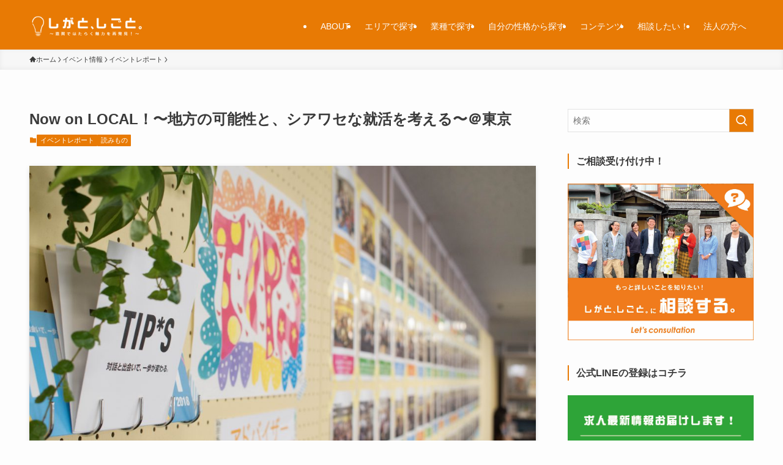

--- FILE ---
content_type: text/html; charset=UTF-8
request_url: https://shigawork.jp/2018/07/16/now-on-local_tokyo_report/
body_size: 122445
content:
<!DOCTYPE html>
<html lang="ja" data-loaded="false" data-scrolled="false" data-spmenu="closed">
<head>
<meta charset="utf-8">
<meta name="format-detection" content="telephone=no">
<meta http-equiv="X-UA-Compatible" content="IE=edge">
<meta name="viewport" content="width=device-width, viewport-fit=cover">
<title>Now on LOCAL！〜地方の可能性と、シアワセな就活を考える〜＠東京 | しがと、しごと。</title>
<meta name='robots' content='max-image-preview:large' />
	<style>img:is([sizes="auto" i], [sizes^="auto," i]) { contain-intrinsic-size: 3000px 1500px }</style>
	<link rel="alternate" type="application/rss+xml" title="しがと、しごと。 &raquo; フィード" href="https://shigawork.jp/feed/" />
<link rel="alternate" type="application/rss+xml" title="しがと、しごと。 &raquo; コメントフィード" href="https://shigawork.jp/comments/feed/" />

<!-- SEO SIMPLE PACK 3.6.2 -->
<meta name="description" content="イベント「Now on LOCAL！〜地方の可能性と、シアワセな就活を考える〜」は6月30日の滋賀に引き続き、東京でも開催されました。 今回のゲストは３名です。 1人目は、滋賀開催に引き続き、羽山暁子さん。 大学卒業後、大手人材ビジネス企業">
<link rel="canonical" href="https://shigawork.jp/2018/07/16/now-on-local_tokyo_report/">
<meta property="og:locale" content="ja_JP">
<meta property="og:type" content="article">
<meta property="og:image" content="https://shigawork.jp/wp/wp-content/uploads/2018/07/2018-07-01-001-026.jpg">
<meta property="og:title" content="Now on LOCAL！〜地方の可能性と、シアワセな就活を考える〜＠東京 | しがと、しごと。">
<meta property="og:description" content="イベント「Now on LOCAL！〜地方の可能性と、シアワセな就活を考える〜」は6月30日の滋賀に引き続き、東京でも開催されました。 今回のゲストは３名です。 1人目は、滋賀開催に引き続き、羽山暁子さん。 大学卒業後、大手人材ビジネス企業">
<meta property="og:url" content="https://shigawork.jp/2018/07/16/now-on-local_tokyo_report/">
<meta property="og:site_name" content="しがと、しごと。">
<meta name="twitter:card" content="summary">
<!-- Google Analytics (gtag.js) -->
<script async src="https://www.googletagmanager.com/gtag/js?id=G-FLXCBRE07Q"></script>
<script>
	window.dataLayer = window.dataLayer || [];
	function gtag(){dataLayer.push(arguments);}
	gtag("js", new Date());
	gtag("config", "G-FLXCBRE07Q");
</script>
	<!-- / SEO SIMPLE PACK -->

<link rel='stylesheet' id='wp-block-library-css' href='https://shigawork.jp/wp/wp-includes/css/dist/block-library/style.min.css?ver=6.8.3' type='text/css' media='all' />
<link rel='stylesheet' id='swell-icons-css' href='https://shigawork.jp/wp/wp-content/themes/swell/build/css/swell-icons.css?ver=2.15.0' type='text/css' media='all' />
<link rel='stylesheet' id='main_style-css' href='https://shigawork.jp/wp/wp-content/themes/swell/build/css/main.css?ver=2.15.0' type='text/css' media='all' />
<link rel='stylesheet' id='swell_blocks-css' href='https://shigawork.jp/wp/wp-content/themes/swell/build/css/blocks.css?ver=2.15.0' type='text/css' media='all' />
<style id='swell_custom-inline-css' type='text/css'>
:root{--swl-fz--content:14px;--swl-font_family:"Helvetica Neue", Arial, "Hiragino Kaku Gothic ProN", "Hiragino Sans", Meiryo, sans-serif;--swl-font_weight:400;--color_main:#e87a04;--color_text:#3a3a3a;--color_link:#236ea0;--color_htag:#e87a04;--color_bg:#fdfdfd;--color_gradient1:#3d3d3d;--color_gradient2:#474747;--color_main_thin:rgba(255, 153, 5, 0.05 );--color_main_dark:rgba(174, 92, 3, 1 );--color_list_check:#e87a04;--color_list_num:#e87a04;--color_list_good:#49c442;--color_list_triangle:#f4e03a;--color_list_bad:#f36060;--color_faq_q:#d55656;--color_faq_a:#6599b7;--color_icon_good:#3cd250;--color_icon_good_bg:#ecffe9;--color_icon_bad:#4b73eb;--color_icon_bad_bg:#eafaff;--color_icon_info:#f578b4;--color_icon_info_bg:#fff0fa;--color_icon_announce:#ffa537;--color_icon_announce_bg:#fff5f0;--color_icon_pen:#7a7a7a;--color_icon_pen_bg:#f7f7f7;--color_icon_book:#787364;--color_icon_book_bg:#f8f6ef;--color_icon_point:#ffa639;--color_icon_check:#86d67c;--color_icon_batsu:#f36060;--color_icon_hatena:#5295cc;--color_icon_caution:#f7da38;--color_icon_memo:#84878a;--color_deep01:#e44141;--color_deep02:#3d79d5;--color_deep03:#63a84d;--color_deep04:#f09f4d;--color_pale01:#fff2f0;--color_pale02:#f3f8fd;--color_pale03:#f1f9ee;--color_pale04:#fcf1d1;--color_mark_blue:#b7e3ff;--color_mark_green:#bdf9c3;--color_mark_yellow:#fcf69f;--color_mark_orange:#ffddbc;--border01:solid 1px var(--color_main);--border02:double 4px var(--color_main);--border03:dashed 2px var(--color_border);--border04:solid 4px var(--color_gray);--card_posts_thumb_ratio:61.805%;--list_posts_thumb_ratio:61.805%;--big_posts_thumb_ratio:56.25%;--thumb_posts_thumb_ratio:61.805%;--blogcard_thumb_ratio:56.25%;--color_header_bg:#e87a04;--color_header_text:#ffffff;--color_footer_bg:#fdfdfd;--color_footer_text:#333;--container_size:1200px;--article_size:900px;--logo_size_sp:55px;--logo_size_pc:45px;--logo_size_pcfix:32px;}.swl-cell-bg[data-icon="doubleCircle"]{--cell-icon-color:#ffc977}.swl-cell-bg[data-icon="circle"]{--cell-icon-color:#94e29c}.swl-cell-bg[data-icon="triangle"]{--cell-icon-color:#eeda2f}.swl-cell-bg[data-icon="close"]{--cell-icon-color:#ec9191}.swl-cell-bg[data-icon="hatena"]{--cell-icon-color:#93c9da}.swl-cell-bg[data-icon="check"]{--cell-icon-color:#94e29c}.swl-cell-bg[data-icon="line"]{--cell-icon-color:#9b9b9b}.cap_box[data-colset="col1"]{--capbox-color:#f59b5f;--capbox-color--bg:#fff8eb}.cap_box[data-colset="col2"]{--capbox-color:#5fb9f5;--capbox-color--bg:#edf5ff}.cap_box[data-colset="col3"]{--capbox-color:#26a869;--capbox-color--bg:#eafaf2}.red_{--the-btn-color:#f74a4a;--the-btn-color2:#ffbc49;--the-solid-shadow: rgba(185, 56, 56, 1 )}.blue_{--the-btn-color:#338df4;--the-btn-color2:#35eaff;--the-solid-shadow: rgba(38, 106, 183, 1 )}.green_{--the-btn-color:#62d847;--the-btn-color2:#7bf7bd;--the-solid-shadow: rgba(74, 162, 53, 1 )}.is-style-btn_normal{--the-btn-radius:80px}.is-style-btn_solid{--the-btn-radius:80px}.is-style-btn_shiny{--the-btn-radius:80px}.is-style-btn_line{--the-btn-radius:80px}.post_content blockquote{padding:1.5em 3em}.post_content blockquote::before,.post_content blockquote::after{content:"\00201c";display:inline-block;position:absolute;font-size:6em;color:rgba(200, 200, 200, .4)}.post_content blockquote::before{font-family:Arial,Helvetica,sans-serif;top:4px;left:8px}.post_content blockquote::after{transform:rotate(180deg);font-family:Arial,Helvetica,sans-serif;bottom:4px;right:8px}.mark_blue{background:-webkit-linear-gradient(transparent 64%,var(--color_mark_blue) 0%);background:linear-gradient(transparent 64%,var(--color_mark_blue) 0%)}.mark_green{background:-webkit-linear-gradient(transparent 64%,var(--color_mark_green) 0%);background:linear-gradient(transparent 64%,var(--color_mark_green) 0%)}.mark_yellow{background:-webkit-linear-gradient(transparent 64%,var(--color_mark_yellow) 0%);background:linear-gradient(transparent 64%,var(--color_mark_yellow) 0%)}.mark_orange{background:-webkit-linear-gradient(transparent 64%,var(--color_mark_orange) 0%);background:linear-gradient(transparent 64%,var(--color_mark_orange) 0%)}[class*="is-style-icon_"]{color:#333;border-width:0}[class*="is-style-big_icon_"]{border-width:2px;border-style:solid}[data-col="gray"] .c-balloon__text{background:#f7f7f7;border-color:#ccc}[data-col="gray"] .c-balloon__before{border-right-color:#f7f7f7}[data-col="green"] .c-balloon__text{background:#d1f8c2;border-color:#9ddd93}[data-col="green"] .c-balloon__before{border-right-color:#d1f8c2}[data-col="blue"] .c-balloon__text{background:#e2f6ff;border-color:#93d2f0}[data-col="blue"] .c-balloon__before{border-right-color:#e2f6ff}[data-col="red"] .c-balloon__text{background:#ffebeb;border-color:#f48789}[data-col="red"] .c-balloon__before{border-right-color:#ffebeb}[data-col="yellow"] .c-balloon__text{background:#f9f7d2;border-color:#fbe593}[data-col="yellow"] .c-balloon__before{border-right-color:#f9f7d2}.-type-list2 .p-postList__body::after,.-type-big .p-postList__body::after{content: "もっと見る »";}.c-postThumb__cat{background-color:#e87a04;color:#fff;background-image: repeating-linear-gradient(-45deg,rgba(255,255,255,.1),rgba(255,255,255,.1) 6px,transparent 6px,transparent 12px)}.post_content h2:where(:not([class^="swell-block-"]):not(.faq_q):not(.p-postList__title)){border-left:solid 8px var(--color_htag);padding:.75em 1em;background:rgba(232, 122, 4, 0.03 )}.post_content h2:where(:not([class^="swell-block-"]):not(.faq_q):not(.p-postList__title))::before{position:absolute;display:block;pointer-events:none}.post_content h3:where(:not([class^="swell-block-"]):not(.faq_q):not(.p-postList__title)){padding:0 .5em .5em}.post_content h3:where(:not([class^="swell-block-"]):not(.faq_q):not(.p-postList__title))::before{content:"";width:100%;height:4px;background:-webkit-linear-gradient(135deg, transparent 25%,var(--color_htag) 25%,var(--color_htag) 50%,transparent 50%,transparent 75%,var(--color_htag) 75%,var(--color_htag));background:linear-gradient(135deg, transparent 25%,var(--color_htag) 25%,var(--color_htag) 50%,transparent 50%,transparent 75%,var(--color_htag) 75%,var(--color_htag));background-size:4px 4px;opacity:0.5}.post_content h4:where(:not([class^="swell-block-"]):not(.faq_q):not(.p-postList__title)){padding:0 0 0 16px;border-left:solid 2px var(--color_htag)}.l-header__menuBtn{order:3}.l-header__customBtn{order:1}.c-gnav a::after{background:var(--color_main);width:100%;height:0px}.p-spHeadMenu .menu-item.-current{border-bottom-color:var(--color_main)}.c-gnav > li:hover > a::after,.c-gnav > .-current > a::after{height:6px}.c-gnav .sub-menu{color:#333;background:#fff}.l-fixHeader::before{opacity:1}#pagetop{border-radius:50%}#fix_bottom_menu{color:#333}#fix_bottom_menu::before{background:#fff;opacity:0.9}.c-widget__title.-spmenu{padding:.5em .75em;border-radius:var(--swl-radius--2, 0px);background:var(--color_main);color:#fff;}.c-widget__title.-footer{padding:.5em}.c-widget__title.-footer::before{content:"";bottom:0;left:0;width:40%;z-index:1;background:var(--color_main)}.c-widget__title.-footer::after{content:"";bottom:0;left:0;width:100%;background:var(--color_border)}.c-secTitle{border-left:solid 2px var(--color_main);padding:0em .75em}.p-spMenu{color:#333}.p-spMenu__inner::before{background:#fdfdfd;opacity:1}.p-spMenu__overlay{background:#000;opacity:0.6}[class*="page-numbers"]{border-radius:50%;margin:4px;color:var(--color_main);border: solid 1px var(--color_main)}.l-topTitleArea.c-filterLayer::before{background-color:#000;opacity:0.2;content:""}@media screen and (min-width: 960px){:root{}.l-header{border-top: solid 4px var(--color_main)}}@media screen and (max-width: 959px){:root{}.l-header__logo{order:2;text-align:center}#pagetop{display:none}}@media screen and (min-width: 600px){:root{--swl-fz--content:15px;}}@media screen and (max-width: 599px){:root{}}@media (min-width: 1108px) {.alignwide{left:-100px;width:calc(100% + 200px);}}@media (max-width: 1108px) {.-sidebar-off .swell-block-fullWide__inner.l-container .alignwide{left:0px;width:100%;}}.l-fixHeader .l-fixHeader__gnav{order:0}[data-scrolled=true] .l-fixHeader[data-ready]{opacity:1;-webkit-transform:translateY(0)!important;transform:translateY(0)!important;visibility:visible}.-body-solid .l-fixHeader{box-shadow:0 2px 4px var(--swl-color_shadow)}.l-fixHeader__inner{align-items:stretch;color:var(--color_header_text);display:flex;padding-bottom:0;padding-top:0;position:relative;z-index:1}.l-fixHeader__logo{align-items:center;display:flex;line-height:1;margin-right:24px;order:0;padding:16px 0}[data-scrolled=true] #fix_bottom_menu{bottom:0}#fix_bottom_menu{box-shadow:0 0 4px rgba(0,0,0,.1);transition:bottom .4s;width:100%;z-index:100}#fix_bottom_menu:before{display:block;z-index:0}#fix_bottom_menu .menu_list{align-items:center;display:flex;height:50px;justify-content:space-between;padding:2px 0 0;position:relative;z-index:1}#fix_bottom_menu .menu_btn .open_btn{opacity:1;-webkit-transform:scale(1.1);transform:scale(1.1)}#fix_bottom_menu .menu-item{flex:1 1 100%;margin:0;padding:0;text-align:center}#fix_bottom_menu .menu-item a{color:inherit;display:block;line-height:1;text-decoration:none}#fix_bottom_menu .menu-item i{color:inherit;display:block;font-size:20px;height:20px;line-height:20px;text-align:center}#fix_bottom_menu .menu-item i:before{color:inherit;display:inline-block}#fix_bottom_menu span{color:inherit;display:block;font-size:10px;line-height:1;margin-top:4px;width:100%}@media not all and (min-width:960px){#fix_bottom_menu{display:block;padding-bottom:calc(env(safe-area-inset-bottom)*.5)}}.is-style-btn_normal a,.is-style-btn_shiny a{box-shadow:var(--swl-btn_shadow)}.c-shareBtns__btn,.is-style-balloon>.c-tabList .c-tabList__button,.p-snsCta,[class*=page-numbers]{box-shadow:var(--swl-box_shadow)}.p-articleThumb__img,.p-articleThumb__youtube{box-shadow:var(--swl-img_shadow)}.p-pickupBanners__item .c-bannerLink,.p-postList__thumb{box-shadow:0 2px 8px rgba(0,0,0,.1),0 4px 4px -4px rgba(0,0,0,.1)}.p-postList.-w-ranking li:before{background-image:repeating-linear-gradient(-45deg,hsla(0,0%,100%,.1),hsla(0,0%,100%,.1) 6px,transparent 0,transparent 12px);box-shadow:1px 1px 4px rgba(0,0,0,.2)}.p-spHeadMenu{text-align:center}.p-spHeadMenu .sub-menu{display:none}.p-spHeadMenu .menu-item{-webkit-backface-visibility:hidden;backface-visibility:hidden;border-bottom:2px solid transparent;flex-shrink:0;font-size:12px;height:36px;padding:0;width:auto}.p-spHeadMenu .menu-item.-current{border-bottom-color:currentcolor}.p-spHeadMenu a{display:block;line-height:36px;padding:0 12px;text-decoration:none}.l-header__spNav.swiper:not(.swiper-initialized) .p-spHeadMenu{visibility:hidden}.l-header__spNav a{color:var(--color_header_text)}.l-header__spNav[data-loop="0"] .p-spHeadMenu{display:flex;overflow-x:auto}.l-header__spNav[data-loop="0"] .menu-item:first-child{margin-left:auto}.l-header__spNav[data-loop="0"] .menu-item:last-child{margin-right:auto}@media (min-width:960px){.l-header__spNav{display:none}}@media (min-width:960px){.-series .l-header__inner{align-items:stretch;display:flex}.-series .l-header__logo{align-items:center;display:flex;flex-wrap:wrap;margin-right:24px;padding:16px 0}.-series .l-header__logo .c-catchphrase{font-size:13px;padding:4px 0}.-series .c-headLogo{margin-right:16px}.-series-right .l-header__inner{justify-content:space-between}.-series-right .c-gnavWrap{margin-left:auto}.-series-right .w-header{margin-left:12px}.-series-left .w-header{margin-left:auto}}@media (min-width:960px) and (min-width:600px){.-series .c-headLogo{max-width:400px}}.c-submenuToggleBtn:after{content:"";height:100%;left:0;position:absolute;top:0;width:100%;z-index:0}.c-submenuToggleBtn{cursor:pointer;display:block;height:2em;line-height:2;position:absolute;right:8px;text-align:center;top:50%;-webkit-transform:translateY(-50%);transform:translateY(-50%);width:2em;z-index:1}.c-submenuToggleBtn:before{content:"\e910";display:inline-block;font-family:icomoon;font-size:14px;transition:-webkit-transform .25s;transition:transform .25s;transition:transform .25s,-webkit-transform .25s}.c-submenuToggleBtn:after{border:1px solid;opacity:.15;transition:background-color .25s}.c-submenuToggleBtn.is-opened:before{-webkit-transform:rotate(-180deg);transform:rotate(-180deg)}.widget_categories>ul>.cat-item>a,.wp-block-categories-list>li>a{padding-left:1.75em}.c-listMenu a{padding:.75em .5em;position:relative}.c-gnav .sub-menu a:not(:last-child),.c-listMenu a:not(:last-child){padding-right:40px}.c-gnav .sub-menu .sub-menu{box-shadow:none}.c-gnav .sub-menu .sub-menu,.c-listMenu .children,.c-listMenu .sub-menu{height:0;margin:0;opacity:0;overflow:hidden;position:relative;transition:.25s}.c-gnav .sub-menu .sub-menu.is-opened,.c-listMenu .children.is-opened,.c-listMenu .sub-menu.is-opened{height:auto;opacity:1;visibility:visible}.c-gnav .sub-menu .sub-menu a,.c-listMenu .children a,.c-listMenu .sub-menu a{font-size:.9em;padding-left:1.5em}.c-gnav .sub-menu .sub-menu ul a,.c-listMenu .children ul a,.c-listMenu .sub-menu ul a{padding-left:2.25em}@media (min-width:600px){.c-submenuToggleBtn{height:28px;line-height:28px;transition:background-color .25s;width:28px}}@media (min-width:960px){.c-submenuToggleBtn:hover:after{background-color:currentcolor}}:root{--color_content_bg:var(--color_bg);}.c-widget__title.-side{border-left:solid 2px var(--color_main);padding:0em .75em}.c-shareBtns__item:not(:last-child){margin-right:8px}.c-shareBtns__btn{padding:6px 8px;border-radius:2px}.single.-index-off .w-beforeToc{display:none}@media screen and (min-width: 960px){:root{}.single .c-postTitle__date{display:none}}@media screen and (max-width: 959px){:root{}.single .c-postTitle__date{display:none}}@media screen and (min-width: 600px){:root{}}@media screen and (max-width: 599px){:root{}}.swell-block-fullWide__inner.l-container{--swl-fw_inner_pad:var(--swl-pad_container,0px)}@media (min-width:960px){.-sidebar-on .l-content .alignfull,.-sidebar-on .l-content .alignwide{left:-16px;width:calc(100% + 32px)}.swell-block-fullWide__inner.l-article{--swl-fw_inner_pad:var(--swl-pad_post_content,0px)}.-sidebar-on .swell-block-fullWide__inner .alignwide{left:0;width:100%}.-sidebar-on .swell-block-fullWide__inner .alignfull{left:calc(0px - var(--swl-fw_inner_pad, 0))!important;margin-left:0!important;margin-right:0!important;width:calc(100% + var(--swl-fw_inner_pad, 0)*2)!important}}@media screen and (min-width:1240px){.p-relatedPosts{display:flex;flex-wrap:wrap;justify-content:space-between}.p-relatedPosts .p-postList__item{width:49%}}.-index-off .p-toc,.swell-toc-placeholder:empty{display:none}.p-toc.-modal{height:100%;margin:0;overflow-y:auto;padding:0}#main_content .p-toc{border-radius:var(--swl-radius--2,0);margin:4em auto;max-width:800px}#sidebar .p-toc{margin-top:-.5em}.p-toc .__pn:before{content:none!important;counter-increment:none}.p-toc .__prev{margin:0 0 1em}.p-toc .__next{margin:1em 0 0}.p-toc.is-omitted:not([data-omit=ct]) [data-level="2"] .p-toc__childList{height:0;margin-bottom:-.5em;visibility:hidden}.p-toc.is-omitted:not([data-omit=nest]){position:relative}.p-toc.is-omitted:not([data-omit=nest]):before{background:linear-gradient(hsla(0,0%,100%,0),var(--color_bg));bottom:5em;content:"";height:4em;left:0;opacity:.75;pointer-events:none;position:absolute;width:100%;z-index:1}.p-toc.is-omitted:not([data-omit=nest]):after{background:var(--color_bg);bottom:0;content:"";height:5em;left:0;opacity:.75;position:absolute;width:100%;z-index:1}.p-toc.is-omitted:not([data-omit=nest]) .__next,.p-toc.is-omitted:not([data-omit=nest]) [data-omit="1"]{display:none}.p-toc .p-toc__expandBtn{background-color:#f7f7f7;border:rgba(0,0,0,.2);border-radius:5em;box-shadow:0 0 0 1px #bbb;color:#333;display:block;font-size:14px;line-height:1.5;margin:.75em auto 0;min-width:6em;padding:.5em 1em;position:relative;transition:box-shadow .25s;z-index:2}.p-toc[data-omit=nest] .p-toc__expandBtn{display:inline-block;font-size:13px;margin:0 0 0 1.25em;padding:.5em .75em}.p-toc:not([data-omit=nest]) .p-toc__expandBtn:after,.p-toc:not([data-omit=nest]) .p-toc__expandBtn:before{border-top-color:inherit;border-top-style:dotted;border-top-width:3px;content:"";display:block;height:1px;position:absolute;top:calc(50% - 1px);transition:border-color .25s;width:100%;width:22px}.p-toc:not([data-omit=nest]) .p-toc__expandBtn:before{right:calc(100% + 1em)}.p-toc:not([data-omit=nest]) .p-toc__expandBtn:after{left:calc(100% + 1em)}.p-toc.is-expanded .p-toc__expandBtn{border-color:transparent}.p-toc__ttl{display:block;font-size:1.2em;line-height:1;position:relative;text-align:center}.p-toc__ttl:before{content:"\e918";display:inline-block;font-family:icomoon;margin-right:.5em;padding-bottom:2px;vertical-align:middle}#index_modal .p-toc__ttl{margin-bottom:.5em}.p-toc__list li{line-height:1.6}.p-toc__list>li+li{margin-top:.5em}.p-toc__list .p-toc__childList{padding-left:.5em}.p-toc__list [data-level="3"]{font-size:.9em}.p-toc__list .mininote{display:none}.post_content .p-toc__list{padding-left:0}#sidebar .p-toc__list{margin-bottom:0}#sidebar .p-toc__list .p-toc__childList{padding-left:0}.p-toc__link{color:inherit;font-size:inherit;text-decoration:none}.p-toc__link:hover{opacity:.8}.p-toc.-capbox{border:1px solid var(--color_main);overflow:hidden;padding:0 1em 1.5em}.p-toc.-capbox .p-toc__ttl{background-color:var(--color_main);color:#fff;margin:0 -1.5em 1.25em;padding:.5em}.p-toc.-capbox .p-toc__list{padding:0}@media (min-width:960px){#main_content .p-toc{width:92%}}@media (hover:hover){.p-toc .p-toc__expandBtn:hover{border-color:transparent;box-shadow:0 0 0 2px currentcolor}}@media (min-width:600px){.p-toc.-capbox .p-toc__list{padding-left:.25em}}.p-pnLinks{align-items:stretch;display:flex;justify-content:space-between;margin:2em 0}.p-pnLinks__item{font-size:3vw;position:relative;width:49%}.p-pnLinks__item:before{content:"";display:block;height:.5em;pointer-events:none;position:absolute;top:50%;width:.5em;z-index:1}.p-pnLinks__item.-prev:before{border-bottom:1px solid;border-left:1px solid;left:.35em;-webkit-transform:rotate(45deg) translateY(-50%);transform:rotate(45deg) translateY(-50%)}.p-pnLinks__item.-prev .p-pnLinks__thumb{margin-right:8px}.p-pnLinks__item.-next .p-pnLinks__link{justify-content:flex-end}.p-pnLinks__item.-next:before{border-bottom:1px solid;border-right:1px solid;right:.35em;-webkit-transform:rotate(-45deg) translateY(-50%);transform:rotate(-45deg) translateY(-50%)}.p-pnLinks__item.-next .p-pnLinks__thumb{margin-left:8px;order:2}.p-pnLinks__item.-next:first-child{margin-left:auto}.p-pnLinks__link{align-items:center;border-radius:var(--swl-radius--2,0);color:inherit;display:flex;height:100%;line-height:1.4;min-height:4em;padding:.6em 1em .5em;position:relative;text-decoration:none;transition:box-shadow .25s;width:100%}.p-pnLinks__thumb{border-radius:var(--swl-radius--4,0);height:32px;-o-object-fit:cover;object-fit:cover;width:48px}.p-pnLinks .-prev .p-pnLinks__link{border-left:1.25em solid var(--color_main)}.p-pnLinks .-prev:before{color:#fff}.p-pnLinks .-next .p-pnLinks__link{border-right:1.25em solid var(--color_main)}.p-pnLinks .-next:before{color:#fff}@media not all and (min-width:960px){.p-pnLinks.-thumb-on{display:block}.p-pnLinks.-thumb-on .p-pnLinks__item{width:100%}}@media (min-width:600px){.p-pnLinks__item{font-size:13px}.p-pnLinks__thumb{height:48px;width:72px}.p-pnLinks__title{transition:-webkit-transform .25s;transition:transform .25s;transition:transform .25s,-webkit-transform .25s}.-prev>.p-pnLinks__link:hover .p-pnLinks__title{-webkit-transform:translateX(4px);transform:translateX(4px)}.-next>.p-pnLinks__link:hover .p-pnLinks__title{-webkit-transform:translateX(-4px);transform:translateX(-4px)}.p-pnLinks .-prev .p-pnLinks__link:hover{box-shadow:1px 1px 2px var(--swl-color_shadow)}.p-pnLinks .-next .p-pnLinks__link:hover{box-shadow:-1px 1px 2px var(--swl-color_shadow)}}.p-snsCta{background:#1d1d1d;border-radius:var(--swl-radius--8,0);color:#fff;margin:2em auto;overflow:hidden;position:relative;text-align:center;width:100%}.p-snsCta .fb-like{margin:2px 4px}.p-snsCta .c-instaFollowLink,.p-snsCta .twitter-follow-button{margin:2px 8px}.p-snsCta .c-instaFollowLink:hover,.p-snsCta .fb-like:hover{opacity:.8}.p-snsCta .fb-like>span{display:block}.p-snsCta__body{background:rgba(0,0,0,.7);display:flex;flex-direction:column;justify-content:center;min-height:40vw;padding:1em;position:relative;z-index:1}.p-snsCta__figure{height:100%;margin:0;padding:0;position:absolute;width:100%;z-index:0}.p-snsCta__message{font-size:3.2vw;margin-bottom:1em}.p-snsCta__btns{display:flex;flex-wrap:wrap;justify-content:center}.c-instaFollowLink{align-items:center;background:linear-gradient(135deg,#427eff,#f13f79 70%) no-repeat;border-radius:3px;color:#fff;display:inline-flex;font-size:11px;height:20px;line-height:1;overflow:hidden;padding:0 6px;position:relative;text-decoration:none}.c-instaFollowLink:before{background:linear-gradient(15deg,#ffdb2c,#f9764c 25%,rgba(255,77,64,0) 50%) no-repeat;content:"";height:100%;left:0;position:absolute;top:0;width:100%}.c-instaFollowLink i{font-size:12px;margin-right:4px}.c-instaFollowLink i,.c-instaFollowLink span{position:relative;white-space:nowrap;z-index:1}@media (min-width:600px){.p-snsCta__body{min-height:200px}.p-snsCta__message{font-size:16px}}
</style>
<link rel='stylesheet' id='swell-loaded-animation-css' href='https://shigawork.jp/wp/wp-content/themes/swell/build/css/modules/loaded-animation.css?ver=2.15.0' type='text/css' media='all' />
<link rel='stylesheet' id='swell-parts/footer-css' href='https://shigawork.jp/wp/wp-content/themes/swell/build/css/modules/parts/footer.css?ver=2.15.0' type='text/css' media='all' />
<link rel='stylesheet' id='swell-page/single-css' href='https://shigawork.jp/wp/wp-content/themes/swell/build/css/modules/page/single.css?ver=2.15.0' type='text/css' media='all' />
<style id='classic-theme-styles-inline-css' type='text/css'>
/*! This file is auto-generated */
.wp-block-button__link{color:#fff;background-color:#32373c;border-radius:9999px;box-shadow:none;text-decoration:none;padding:calc(.667em + 2px) calc(1.333em + 2px);font-size:1.125em}.wp-block-file__button{background:#32373c;color:#fff;text-decoration:none}
</style>
<style id='global-styles-inline-css' type='text/css'>
:root{--wp--preset--aspect-ratio--square: 1;--wp--preset--aspect-ratio--4-3: 4/3;--wp--preset--aspect-ratio--3-4: 3/4;--wp--preset--aspect-ratio--3-2: 3/2;--wp--preset--aspect-ratio--2-3: 2/3;--wp--preset--aspect-ratio--16-9: 16/9;--wp--preset--aspect-ratio--9-16: 9/16;--wp--preset--color--black: #000;--wp--preset--color--cyan-bluish-gray: #abb8c3;--wp--preset--color--white: #fff;--wp--preset--color--pale-pink: #f78da7;--wp--preset--color--vivid-red: #cf2e2e;--wp--preset--color--luminous-vivid-orange: #ff6900;--wp--preset--color--luminous-vivid-amber: #fcb900;--wp--preset--color--light-green-cyan: #7bdcb5;--wp--preset--color--vivid-green-cyan: #00d084;--wp--preset--color--pale-cyan-blue: #8ed1fc;--wp--preset--color--vivid-cyan-blue: #0693e3;--wp--preset--color--vivid-purple: #9b51e0;--wp--preset--color--swl-main: var(--color_main);--wp--preset--color--swl-main-thin: var(--color_main_thin);--wp--preset--color--swl-gray: var(--color_gray);--wp--preset--color--swl-deep-01: var(--color_deep01);--wp--preset--color--swl-deep-02: var(--color_deep02);--wp--preset--color--swl-deep-03: var(--color_deep03);--wp--preset--color--swl-deep-04: var(--color_deep04);--wp--preset--color--swl-pale-01: var(--color_pale01);--wp--preset--color--swl-pale-02: var(--color_pale02);--wp--preset--color--swl-pale-03: var(--color_pale03);--wp--preset--color--swl-pale-04: var(--color_pale04);--wp--preset--gradient--vivid-cyan-blue-to-vivid-purple: linear-gradient(135deg,rgba(6,147,227,1) 0%,rgb(155,81,224) 100%);--wp--preset--gradient--light-green-cyan-to-vivid-green-cyan: linear-gradient(135deg,rgb(122,220,180) 0%,rgb(0,208,130) 100%);--wp--preset--gradient--luminous-vivid-amber-to-luminous-vivid-orange: linear-gradient(135deg,rgba(252,185,0,1) 0%,rgba(255,105,0,1) 100%);--wp--preset--gradient--luminous-vivid-orange-to-vivid-red: linear-gradient(135deg,rgba(255,105,0,1) 0%,rgb(207,46,46) 100%);--wp--preset--gradient--very-light-gray-to-cyan-bluish-gray: linear-gradient(135deg,rgb(238,238,238) 0%,rgb(169,184,195) 100%);--wp--preset--gradient--cool-to-warm-spectrum: linear-gradient(135deg,rgb(74,234,220) 0%,rgb(151,120,209) 20%,rgb(207,42,186) 40%,rgb(238,44,130) 60%,rgb(251,105,98) 80%,rgb(254,248,76) 100%);--wp--preset--gradient--blush-light-purple: linear-gradient(135deg,rgb(255,206,236) 0%,rgb(152,150,240) 100%);--wp--preset--gradient--blush-bordeaux: linear-gradient(135deg,rgb(254,205,165) 0%,rgb(254,45,45) 50%,rgb(107,0,62) 100%);--wp--preset--gradient--luminous-dusk: linear-gradient(135deg,rgb(255,203,112) 0%,rgb(199,81,192) 50%,rgb(65,88,208) 100%);--wp--preset--gradient--pale-ocean: linear-gradient(135deg,rgb(255,245,203) 0%,rgb(182,227,212) 50%,rgb(51,167,181) 100%);--wp--preset--gradient--electric-grass: linear-gradient(135deg,rgb(202,248,128) 0%,rgb(113,206,126) 100%);--wp--preset--gradient--midnight: linear-gradient(135deg,rgb(2,3,129) 0%,rgb(40,116,252) 100%);--wp--preset--font-size--small: 0.9em;--wp--preset--font-size--medium: 1.1em;--wp--preset--font-size--large: 1.25em;--wp--preset--font-size--x-large: 42px;--wp--preset--font-size--xs: 0.75em;--wp--preset--font-size--huge: 1.6em;--wp--preset--spacing--20: 0.44rem;--wp--preset--spacing--30: 0.67rem;--wp--preset--spacing--40: 1rem;--wp--preset--spacing--50: 1.5rem;--wp--preset--spacing--60: 2.25rem;--wp--preset--spacing--70: 3.38rem;--wp--preset--spacing--80: 5.06rem;--wp--preset--shadow--natural: 6px 6px 9px rgba(0, 0, 0, 0.2);--wp--preset--shadow--deep: 12px 12px 50px rgba(0, 0, 0, 0.4);--wp--preset--shadow--sharp: 6px 6px 0px rgba(0, 0, 0, 0.2);--wp--preset--shadow--outlined: 6px 6px 0px -3px rgba(255, 255, 255, 1), 6px 6px rgba(0, 0, 0, 1);--wp--preset--shadow--crisp: 6px 6px 0px rgba(0, 0, 0, 1);}:where(.is-layout-flex){gap: 0.5em;}:where(.is-layout-grid){gap: 0.5em;}body .is-layout-flex{display: flex;}.is-layout-flex{flex-wrap: wrap;align-items: center;}.is-layout-flex > :is(*, div){margin: 0;}body .is-layout-grid{display: grid;}.is-layout-grid > :is(*, div){margin: 0;}:where(.wp-block-columns.is-layout-flex){gap: 2em;}:where(.wp-block-columns.is-layout-grid){gap: 2em;}:where(.wp-block-post-template.is-layout-flex){gap: 1.25em;}:where(.wp-block-post-template.is-layout-grid){gap: 1.25em;}.has-black-color{color: var(--wp--preset--color--black) !important;}.has-cyan-bluish-gray-color{color: var(--wp--preset--color--cyan-bluish-gray) !important;}.has-white-color{color: var(--wp--preset--color--white) !important;}.has-pale-pink-color{color: var(--wp--preset--color--pale-pink) !important;}.has-vivid-red-color{color: var(--wp--preset--color--vivid-red) !important;}.has-luminous-vivid-orange-color{color: var(--wp--preset--color--luminous-vivid-orange) !important;}.has-luminous-vivid-amber-color{color: var(--wp--preset--color--luminous-vivid-amber) !important;}.has-light-green-cyan-color{color: var(--wp--preset--color--light-green-cyan) !important;}.has-vivid-green-cyan-color{color: var(--wp--preset--color--vivid-green-cyan) !important;}.has-pale-cyan-blue-color{color: var(--wp--preset--color--pale-cyan-blue) !important;}.has-vivid-cyan-blue-color{color: var(--wp--preset--color--vivid-cyan-blue) !important;}.has-vivid-purple-color{color: var(--wp--preset--color--vivid-purple) !important;}.has-black-background-color{background-color: var(--wp--preset--color--black) !important;}.has-cyan-bluish-gray-background-color{background-color: var(--wp--preset--color--cyan-bluish-gray) !important;}.has-white-background-color{background-color: var(--wp--preset--color--white) !important;}.has-pale-pink-background-color{background-color: var(--wp--preset--color--pale-pink) !important;}.has-vivid-red-background-color{background-color: var(--wp--preset--color--vivid-red) !important;}.has-luminous-vivid-orange-background-color{background-color: var(--wp--preset--color--luminous-vivid-orange) !important;}.has-luminous-vivid-amber-background-color{background-color: var(--wp--preset--color--luminous-vivid-amber) !important;}.has-light-green-cyan-background-color{background-color: var(--wp--preset--color--light-green-cyan) !important;}.has-vivid-green-cyan-background-color{background-color: var(--wp--preset--color--vivid-green-cyan) !important;}.has-pale-cyan-blue-background-color{background-color: var(--wp--preset--color--pale-cyan-blue) !important;}.has-vivid-cyan-blue-background-color{background-color: var(--wp--preset--color--vivid-cyan-blue) !important;}.has-vivid-purple-background-color{background-color: var(--wp--preset--color--vivid-purple) !important;}.has-black-border-color{border-color: var(--wp--preset--color--black) !important;}.has-cyan-bluish-gray-border-color{border-color: var(--wp--preset--color--cyan-bluish-gray) !important;}.has-white-border-color{border-color: var(--wp--preset--color--white) !important;}.has-pale-pink-border-color{border-color: var(--wp--preset--color--pale-pink) !important;}.has-vivid-red-border-color{border-color: var(--wp--preset--color--vivid-red) !important;}.has-luminous-vivid-orange-border-color{border-color: var(--wp--preset--color--luminous-vivid-orange) !important;}.has-luminous-vivid-amber-border-color{border-color: var(--wp--preset--color--luminous-vivid-amber) !important;}.has-light-green-cyan-border-color{border-color: var(--wp--preset--color--light-green-cyan) !important;}.has-vivid-green-cyan-border-color{border-color: var(--wp--preset--color--vivid-green-cyan) !important;}.has-pale-cyan-blue-border-color{border-color: var(--wp--preset--color--pale-cyan-blue) !important;}.has-vivid-cyan-blue-border-color{border-color: var(--wp--preset--color--vivid-cyan-blue) !important;}.has-vivid-purple-border-color{border-color: var(--wp--preset--color--vivid-purple) !important;}.has-vivid-cyan-blue-to-vivid-purple-gradient-background{background: var(--wp--preset--gradient--vivid-cyan-blue-to-vivid-purple) !important;}.has-light-green-cyan-to-vivid-green-cyan-gradient-background{background: var(--wp--preset--gradient--light-green-cyan-to-vivid-green-cyan) !important;}.has-luminous-vivid-amber-to-luminous-vivid-orange-gradient-background{background: var(--wp--preset--gradient--luminous-vivid-amber-to-luminous-vivid-orange) !important;}.has-luminous-vivid-orange-to-vivid-red-gradient-background{background: var(--wp--preset--gradient--luminous-vivid-orange-to-vivid-red) !important;}.has-very-light-gray-to-cyan-bluish-gray-gradient-background{background: var(--wp--preset--gradient--very-light-gray-to-cyan-bluish-gray) !important;}.has-cool-to-warm-spectrum-gradient-background{background: var(--wp--preset--gradient--cool-to-warm-spectrum) !important;}.has-blush-light-purple-gradient-background{background: var(--wp--preset--gradient--blush-light-purple) !important;}.has-blush-bordeaux-gradient-background{background: var(--wp--preset--gradient--blush-bordeaux) !important;}.has-luminous-dusk-gradient-background{background: var(--wp--preset--gradient--luminous-dusk) !important;}.has-pale-ocean-gradient-background{background: var(--wp--preset--gradient--pale-ocean) !important;}.has-electric-grass-gradient-background{background: var(--wp--preset--gradient--electric-grass) !important;}.has-midnight-gradient-background{background: var(--wp--preset--gradient--midnight) !important;}.has-small-font-size{font-size: var(--wp--preset--font-size--small) !important;}.has-medium-font-size{font-size: var(--wp--preset--font-size--medium) !important;}.has-large-font-size{font-size: var(--wp--preset--font-size--large) !important;}.has-x-large-font-size{font-size: var(--wp--preset--font-size--x-large) !important;}
:where(.wp-block-post-template.is-layout-flex){gap: 1.25em;}:where(.wp-block-post-template.is-layout-grid){gap: 1.25em;}
:where(.wp-block-columns.is-layout-flex){gap: 2em;}:where(.wp-block-columns.is-layout-grid){gap: 2em;}
:root :where(.wp-block-pullquote){font-size: 1.5em;line-height: 1.6;}
</style>
<link rel='stylesheet' id='child_style-css' href='https://shigawork.jp/wp/wp-content/themes/swell_child/style.css?ver=2024111191253' type='text/css' media='all' />

<noscript><link href="https://shigawork.jp/wp/wp-content/themes/swell/build/css/noscript.css" rel="stylesheet"></noscript>
<link rel="https://api.w.org/" href="https://shigawork.jp/wp-json/" /><link rel="alternate" title="JSON" type="application/json" href="https://shigawork.jp/wp-json/wp/v2/posts/4601" /><link rel='shortlink' href='https://shigawork.jp/?p=4601' />
<link rel="icon" href="https://shigawork.jp/wp/wp-content/uploads/2018/05/cropped-b4723ef335924428da62c18353dc9870-32x32.png" sizes="32x32" />
<link rel="icon" href="https://shigawork.jp/wp/wp-content/uploads/2018/05/cropped-b4723ef335924428da62c18353dc9870-192x192.png" sizes="192x192" />
<link rel="apple-touch-icon" href="https://shigawork.jp/wp/wp-content/uploads/2018/05/cropped-b4723ef335924428da62c18353dc9870-180x180.png" />
<meta name="msapplication-TileImage" content="https://shigawork.jp/wp/wp-content/uploads/2018/05/cropped-b4723ef335924428da62c18353dc9870-270x270.png" />
		<style type="text/css" id="wp-custom-css">
			.grecaptcha-badge { visibility: hidden; }


table.boshu {
    line-height: 1.8;
	margin-bottom:15px;
}

table.boshu th {
   width:15%;
	vertical-align:middle;
}

img.iro-logo {
	width:30%;
	margin-bottom:15px;
}

h1.c-pageTitle,
h2.c-secTitle,
h2.is-style-section_ttl,
h3{
	font-family: vdl-logog, sans-serif !important;
font-weight: 900;
font-style: bold;
	color:#000;
}

h1.c-pageTitle{
	letter-spacing:0.08rem;
}

.post_content h3 {
    font-size: 1.4em;
    color: #de7200;
}


@media (max-width: 959px){
	table.boshu th,
		table.boshu td {
   width:100%;
			display:block;
			margin:0 auto;
}
	img.iro-logo {
	width:40%;
}
}
		</style>
		
<link rel="stylesheet" href="https://shigawork.jp/wp/wp-content/themes/swell/build/css/print.css" media="print" >
<script>
  (function(d) {
    var config = {
      kitId: 'vzf0cwb',
      scriptTimeout: 3000,
      async: true
    },
    h=d.documentElement,t=setTimeout(function(){h.className=h.className.replace(/\bwf-loading\b/g,"")+" wf-inactive";},config.scriptTimeout),tk=d.createElement("script"),f=false,s=d.getElementsByTagName("script")[0],a;h.className+=" wf-loading";tk.src='https://use.typekit.net/'+config.kitId+'.js';tk.async=true;tk.onload=tk.onreadystatechange=function(){a=this.readyState;if(f||a&&a!="complete"&&a!="loaded")return;f=true;clearTimeout(t);try{Typekit.load(config)}catch(e){}};s.parentNode.insertBefore(tk,s)
  })(document);
</script>
</head>
<body>
<div id="body_wrap" class="wp-singular post-template-default single single-post postid-4601 single-format-standard wp-theme-swell wp-child-theme-swell_child -body-solid -sidebar-on -frame-off id_4601" >
<div id="sp_menu" class="p-spMenu -right">
	<div class="p-spMenu__inner">
		<div class="p-spMenu__closeBtn">
			<button class="c-iconBtn -menuBtn c-plainBtn" data-onclick="toggleMenu" aria-label="メニューを閉じる">
				<i class="c-iconBtn__icon icon-close-thin"></i>
			</button>
		</div>
		<div class="p-spMenu__body">
			<div class="c-widget__title -spmenu">
				MENU			</div>
			<div class="p-spMenu__nav">
				<ul class="c-spnav c-listMenu"><li class="menu-item menu-item-type-post_type menu-item-object-page menu-item-has-children menu-item-6128"><a href="https://shigawork.jp/about/">ABOUT<button class="c-submenuToggleBtn c-plainBtn" data-onclick="toggleSubmenu" aria-label="サブメニューを開閉する"></button></a>
<ul class="sub-menu">
	<li class="menu-item menu-item-type-post_type menu-item-object-page menu-item-6330"><a href="https://shigawork.jp/about/">『しがと、しごと。』とは</a></li>
	<li class="menu-item menu-item-type-post_type menu-item-object-page menu-item-6226"><a href="https://shigawork.jp/about/member/">メンバー紹介</a></li>
	<li class="menu-item menu-item-type-post_type menu-item-object-page menu-item-6228"><a href="https://shigawork.jp/about/iroawase/">運営会社</a></li>
	<li class="menu-item menu-item-type-post_type menu-item-object-page menu-item-6227"><a href="https://shigawork.jp/about/teminca/">活動場所</a></li>
</ul>
</li>
<li class="menu-item menu-item-type-post_type menu-item-object-page menu-item-6238"><a href="https://shigawork.jp/area/">エリアで探す</a></li>
<li class="menu-item menu-item-type-post_type menu-item-object-page menu-item-6334"><a href="https://shigawork.jp/industry/">業種で探す</a></li>
<li class="menu-item menu-item-type-post_type menu-item-object-page menu-item-6284"><a href="https://shigawork.jp/feeling/">自分の性格から探す</a></li>
<li class="menu-item menu-item-type-custom menu-item-object-custom menu-item-has-children menu-item-6485"><a>コンテンツ<button class="c-submenuToggleBtn c-plainBtn" data-onclick="toggleSubmenu" aria-label="サブメニューを開閉する"></button></a>
<ul class="sub-menu">
	<li class="menu-item menu-item-type-taxonomy menu-item-object-category current-post-ancestor menu-item-6487"><a href="https://shigawork.jp/category/event/">イベント情報<span class="c-smallNavTitle desc">「しがと、しごと。」に関連するイベントの情報です。</span></a></li>
	<li class="menu-item menu-item-type-taxonomy menu-item-object-category menu-item-6486"><a href="https://shigawork.jp/category/reading-meterial/column/">コラム</a></li>
</ul>
</li>
<li class="menu-item menu-item-type-post_type menu-item-object-page menu-item-has-children menu-item-6378"><a href="https://shigawork.jp/inquiry/">相談したい！<button class="c-submenuToggleBtn c-plainBtn" data-onclick="toggleSubmenu" aria-label="サブメニューを開閉する"></button></a>
<ul class="sub-menu">
	<li class="menu-item menu-item-type-post_type menu-item-object-page menu-item-6129"><a href="https://shigawork.jp/inquiry/consult01/">しがと、しごと。に相談する</a></li>
	<li class="menu-item menu-item-type-post_type menu-item-object-page menu-item-6379"><a href="https://shigawork.jp/inquiry/job-application/">掲載企業に応募する</a></li>
	<li class="menu-item menu-item-type-custom menu-item-object-custom menu-item-6488"><a href="https://shigawork.jp/inquiry#other">その他お問い合わせ</a></li>
</ul>
</li>
<li class="menu-item menu-item-type-post_type menu-item-object-page menu-item-6130"><a href="https://shigawork.jp/web-recruit/">法人の方へ</a></li>
</ul>			</div>
					</div>
	</div>
	<div class="p-spMenu__overlay c-overlay" data-onclick="toggleMenu"></div>
</div>
<header id="header" class="l-header -series -series-right" data-spfix="1"><div class="l-header__inner l-container"><div class="l-header__logo"><div class="c-headLogo -img"><a href="https://shigawork.jp/" title="しがと、しごと。" class="c-headLogo__link" rel="home"><img width="1000" height="240" src="https://shigawork.jp/wp/wp-content/uploads/2021/05/w-logo.png" alt="しがと、しごと。" class="c-headLogo__img" srcset="https://shigawork.jp/wp/wp-content/uploads/2021/05/w-logo.png 1000w, https://shigawork.jp/wp/wp-content/uploads/2021/05/w-logo-300x72.png 300w, https://shigawork.jp/wp/wp-content/uploads/2021/05/w-logo-768x184.png 768w" sizes="(max-width: 959px) 50vw, 800px" decoding="async" loading="eager" ></a></div></div><nav id="gnav" class="l-header__gnav c-gnavWrap"><ul class="c-gnav"><li class="menu-item menu-item-type-post_type menu-item-object-page menu-item-has-children menu-item-6128"><a href="https://shigawork.jp/about/"><span class="ttl">ABOUT</span><button class="c-submenuToggleBtn c-plainBtn" data-onclick="toggleSubmenu" aria-label="サブメニューを開閉する"></button></a><ul class="sub-menu"><li class="menu-item menu-item-type-post_type menu-item-object-page menu-item-6330"><a href="https://shigawork.jp/about/"><span class="ttl">『しがと、しごと。』とは</span></a></li><li class="menu-item menu-item-type-post_type menu-item-object-page menu-item-6226"><a href="https://shigawork.jp/about/member/"><span class="ttl">メンバー紹介</span></a></li><li class="menu-item menu-item-type-post_type menu-item-object-page menu-item-6228"><a href="https://shigawork.jp/about/iroawase/"><span class="ttl">運営会社</span></a></li><li class="menu-item menu-item-type-post_type menu-item-object-page menu-item-6227"><a href="https://shigawork.jp/about/teminca/"><span class="ttl">活動場所</span></a></li></ul></li><li class="menu-item menu-item-type-post_type menu-item-object-page menu-item-6238"><a href="https://shigawork.jp/area/"><span class="ttl">エリアで探す</span></a></li><li class="menu-item menu-item-type-post_type menu-item-object-page menu-item-6334"><a href="https://shigawork.jp/industry/"><span class="ttl">業種で探す</span></a></li><li class="menu-item menu-item-type-post_type menu-item-object-page menu-item-6284"><a href="https://shigawork.jp/feeling/"><span class="ttl">自分の性格から探す</span></a></li><li class="menu-item menu-item-type-custom menu-item-object-custom menu-item-has-children menu-item-6485"><a><span class="ttl">コンテンツ</span><button class="c-submenuToggleBtn c-plainBtn" data-onclick="toggleSubmenu" aria-label="サブメニューを開閉する"></button></a><ul class="sub-menu"><li class="menu-item menu-item-type-taxonomy menu-item-object-category menu-item-6487"><a href="https://shigawork.jp/category/event/"><span class="ttl">イベント情報</span><span class="c-smallNavTitle desc">「しがと、しごと。」に関連するイベントの情報です。</span></a></li><li class="menu-item menu-item-type-taxonomy menu-item-object-category menu-item-6486"><a href="https://shigawork.jp/category/reading-meterial/column/"><span class="ttl">コラム</span></a></li></ul></li><li class="menu-item menu-item-type-post_type menu-item-object-page menu-item-has-children menu-item-6378"><a href="https://shigawork.jp/inquiry/"><span class="ttl">相談したい！</span><button class="c-submenuToggleBtn c-plainBtn" data-onclick="toggleSubmenu" aria-label="サブメニューを開閉する"></button></a><ul class="sub-menu"><li class="menu-item menu-item-type-post_type menu-item-object-page menu-item-6129"><a href="https://shigawork.jp/inquiry/consult01/"><span class="ttl">しがと、しごと。に相談する</span></a></li><li class="menu-item menu-item-type-post_type menu-item-object-page menu-item-6379"><a href="https://shigawork.jp/inquiry/job-application/"><span class="ttl">掲載企業に応募する</span></a></li><li class="menu-item menu-item-type-custom menu-item-object-custom menu-item-6488"><a href="https://shigawork.jp/inquiry#other"><span class="ttl">その他お問い合わせ</span></a></li></ul></li><li class="menu-item menu-item-type-post_type menu-item-object-page menu-item-6130"><a href="https://shigawork.jp/web-recruit/"><span class="ttl">法人の方へ</span></a></li></ul></nav><div class="l-header__customBtn sp_"><button class="c-iconBtn c-plainBtn" data-onclick="toggleSearch" aria-label="検索ボタン"><i class="c-iconBtn__icon icon-search"></i></button></div><div class="l-header__menuBtn sp_"><button class="c-iconBtn -menuBtn c-plainBtn" data-onclick="toggleMenu" aria-label="メニューボタン"><i class="c-iconBtn__icon icon-menu-thin"></i><span class="c-iconBtn__label">MENU</span></button></div></div><div class="l-header__spNav" data-loop="0"><ul class="p-spHeadMenu"><li class="menu-item menu-item-type-post_type menu-item-object-page menu-item-6128 swiper-slide"><a href="https://shigawork.jp/about/"><span>ABOUT</span></a></li><li class="menu-item menu-item-type-post_type menu-item-object-page menu-item-6238 swiper-slide"><a href="https://shigawork.jp/area/"><span>エリアで探す</span></a></li><li class="menu-item menu-item-type-post_type menu-item-object-page menu-item-6334 swiper-slide"><a href="https://shigawork.jp/industry/"><span>業種で探す</span></a></li><li class="menu-item menu-item-type-post_type menu-item-object-page menu-item-6284 swiper-slide"><a href="https://shigawork.jp/feeling/"><span>自分の性格から探す</span></a></li><li class="menu-item menu-item-type-custom menu-item-object-custom menu-item-6485 swiper-slide"><a><span>コンテンツ</span></a></li><li class="menu-item menu-item-type-post_type menu-item-object-page menu-item-6378 swiper-slide"><a href="https://shigawork.jp/inquiry/"><span>相談したい！</span></a></li><li class="menu-item menu-item-type-post_type menu-item-object-page menu-item-6130 swiper-slide"><a href="https://shigawork.jp/web-recruit/"><span>法人の方へ</span></a></li></ul></div></header><div id="fix_header" class="l-fixHeader -series -series-right"><div class="l-fixHeader__inner l-container"><div class="l-fixHeader__logo"><div class="c-headLogo -img"><a href="https://shigawork.jp/" title="しがと、しごと。" class="c-headLogo__link" rel="home"><img width="1000" height="240" src="https://shigawork.jp/wp/wp-content/uploads/2021/05/w-logo.png" alt="しがと、しごと。" class="c-headLogo__img" srcset="https://shigawork.jp/wp/wp-content/uploads/2021/05/w-logo.png 1000w, https://shigawork.jp/wp/wp-content/uploads/2021/05/w-logo-300x72.png 300w, https://shigawork.jp/wp/wp-content/uploads/2021/05/w-logo-768x184.png 768w" sizes="(max-width: 959px) 50vw, 800px" decoding="async" loading="eager" ></a></div></div><div class="l-fixHeader__gnav c-gnavWrap"><ul class="c-gnav"><li class="menu-item menu-item-type-post_type menu-item-object-page menu-item-has-children menu-item-6128"><a href="https://shigawork.jp/about/"><span class="ttl">ABOUT</span><button class="c-submenuToggleBtn c-plainBtn" data-onclick="toggleSubmenu" aria-label="サブメニューを開閉する"></button></a><ul class="sub-menu"><li class="menu-item menu-item-type-post_type menu-item-object-page menu-item-6330"><a href="https://shigawork.jp/about/"><span class="ttl">『しがと、しごと。』とは</span></a></li><li class="menu-item menu-item-type-post_type menu-item-object-page menu-item-6226"><a href="https://shigawork.jp/about/member/"><span class="ttl">メンバー紹介</span></a></li><li class="menu-item menu-item-type-post_type menu-item-object-page menu-item-6228"><a href="https://shigawork.jp/about/iroawase/"><span class="ttl">運営会社</span></a></li><li class="menu-item menu-item-type-post_type menu-item-object-page menu-item-6227"><a href="https://shigawork.jp/about/teminca/"><span class="ttl">活動場所</span></a></li></ul></li><li class="menu-item menu-item-type-post_type menu-item-object-page menu-item-6238"><a href="https://shigawork.jp/area/"><span class="ttl">エリアで探す</span></a></li><li class="menu-item menu-item-type-post_type menu-item-object-page menu-item-6334"><a href="https://shigawork.jp/industry/"><span class="ttl">業種で探す</span></a></li><li class="menu-item menu-item-type-post_type menu-item-object-page menu-item-6284"><a href="https://shigawork.jp/feeling/"><span class="ttl">自分の性格から探す</span></a></li><li class="menu-item menu-item-type-custom menu-item-object-custom menu-item-has-children menu-item-6485"><a><span class="ttl">コンテンツ</span><button class="c-submenuToggleBtn c-plainBtn" data-onclick="toggleSubmenu" aria-label="サブメニューを開閉する"></button></a><ul class="sub-menu"><li class="menu-item menu-item-type-taxonomy menu-item-object-category menu-item-6487"><a href="https://shigawork.jp/category/event/"><span class="ttl">イベント情報</span><span class="c-smallNavTitle desc">「しがと、しごと。」に関連するイベントの情報です。</span></a></li><li class="menu-item menu-item-type-taxonomy menu-item-object-category menu-item-6486"><a href="https://shigawork.jp/category/reading-meterial/column/"><span class="ttl">コラム</span></a></li></ul></li><li class="menu-item menu-item-type-post_type menu-item-object-page menu-item-has-children menu-item-6378"><a href="https://shigawork.jp/inquiry/"><span class="ttl">相談したい！</span><button class="c-submenuToggleBtn c-plainBtn" data-onclick="toggleSubmenu" aria-label="サブメニューを開閉する"></button></a><ul class="sub-menu"><li class="menu-item menu-item-type-post_type menu-item-object-page menu-item-6129"><a href="https://shigawork.jp/inquiry/consult01/"><span class="ttl">しがと、しごと。に相談する</span></a></li><li class="menu-item menu-item-type-post_type menu-item-object-page menu-item-6379"><a href="https://shigawork.jp/inquiry/job-application/"><span class="ttl">掲載企業に応募する</span></a></li><li class="menu-item menu-item-type-custom menu-item-object-custom menu-item-6488"><a href="https://shigawork.jp/inquiry#other"><span class="ttl">その他お問い合わせ</span></a></li></ul></li><li class="menu-item menu-item-type-post_type menu-item-object-page menu-item-6130"><a href="https://shigawork.jp/web-recruit/"><span class="ttl">法人の方へ</span></a></li></ul></div></div></div><div id="breadcrumb" class="p-breadcrumb -bg-on"><ol class="p-breadcrumb__list l-container"><li class="p-breadcrumb__item"><a href="https://shigawork.jp/" class="p-breadcrumb__text"><span class="__home icon-home"> ホーム</span></a></li><li class="p-breadcrumb__item"><a href="https://shigawork.jp/category/event/" class="p-breadcrumb__text"><span>イベント情報</span></a></li><li class="p-breadcrumb__item"><a href="https://shigawork.jp/category/event/event-report/" class="p-breadcrumb__text"><span>イベントレポート</span></a></li><li class="p-breadcrumb__item"><span class="p-breadcrumb__text">Now on LOCAL！〜地方の可能性と、シアワセな就活を考える〜＠東京</span></li></ol></div><div id="content" class="l-content l-container" data-postid="4601" data-pvct="true">
<main id="main_content" class="l-mainContent l-article">
	<article class="l-mainContent__inner" data-clarity-region="article">
		<div class="p-articleHead c-postTitle">
	<h1 class="c-postTitle__ttl">Now on LOCAL！〜地方の可能性と、シアワセな就活を考える〜＠東京</h1>
			<time class="c-postTitle__date u-thin" datetime="2018-07-16" aria-hidden="true">
			<span class="__y">2018</span>
			<span class="__md">7/16</span>
		</time>
	</div>
<div class="p-articleMetas -top">

	
		<div class="p-articleMetas__termList c-categoryList">
					<a class="c-categoryList__link hov-flash-up" href="https://shigawork.jp/category/event/event-report/" data-cat-id="63">
				イベントレポート			</a>
					<a class="c-categoryList__link hov-flash-up" href="https://shigawork.jp/category/reading-meterial/" data-cat-id="50">
				読みもの			</a>
			</div>
</div>


<figure class="p-articleThumb"><img width="6000" height="4000"  src="https://shigawork.jp/wp/wp-content/uploads/2018/07/2018-07-01-001-026.jpg" alt="TIPS" class="p-articleThumb__img" srcset="https://shigawork.jp/wp/wp-content/uploads/2018/07/2018-07-01-001-026.jpg 6000w, https://shigawork.jp/wp/wp-content/uploads/2018/07/2018-07-01-001-026-300x200.jpg 300w, https://shigawork.jp/wp/wp-content/uploads/2018/07/2018-07-01-001-026-768x512.jpg 768w, https://shigawork.jp/wp/wp-content/uploads/2018/07/2018-07-01-001-026-1024x683.jpg 1024w" sizes="(min-width: 960px) 960px, 100vw" ></figure>		<div class="post_content">
			<p>イベント「<a href="https://shigawork.jp/2018/06/19/6-30-7-1-now-on-local/" target="_blank" rel="noopener">Now on LOCAL！〜地方の可能性と、シアワセな就活を考える〜</a>」は6月30日の滋賀に引き続き、東京でも開催されました。</p>
<p><img decoding="async" class="alignnone size-full wp-image-4605 lazyload" src="[data-uri]" data-src="http://shigawork.jp/wp/wp-content/uploads/2018/07/2018-07-01-001-119.jpg" alt="" width="5073" height="3382" data-srcset="https://shigawork.jp/wp/wp-content/uploads/2018/07/2018-07-01-001-119.jpg 5073w, https://shigawork.jp/wp/wp-content/uploads/2018/07/2018-07-01-001-119-300x200.jpg 300w, https://shigawork.jp/wp/wp-content/uploads/2018/07/2018-07-01-001-119-768x512.jpg 768w, https://shigawork.jp/wp/wp-content/uploads/2018/07/2018-07-01-001-119-1024x683.jpg 1024w" sizes="(max-width: 5073px) 100vw, 5073px"  data-aspectratio="5073/3382"><noscript><img decoding="async" class="alignnone size-full wp-image-4605" src="http://shigawork.jp/wp/wp-content/uploads/2018/07/2018-07-01-001-119.jpg" alt="" width="5073" height="3382" srcset="https://shigawork.jp/wp/wp-content/uploads/2018/07/2018-07-01-001-119.jpg 5073w, https://shigawork.jp/wp/wp-content/uploads/2018/07/2018-07-01-001-119-300x200.jpg 300w, https://shigawork.jp/wp/wp-content/uploads/2018/07/2018-07-01-001-119-768x512.jpg 768w, https://shigawork.jp/wp/wp-content/uploads/2018/07/2018-07-01-001-119-1024x683.jpg 1024w" sizes="(max-width: 5073px) 100vw, 5073px" ></noscript></p>
<p>今回のゲストは３名です。</p>
<p>1人目は、滋賀開催に引き続き、羽山暁子さん。<br />
大学卒業後、大手人材ビジネス企業に入社し、新卒採用、社内研修、メンタルヘルス等、幅広い人事を経験されました。<br />
2015年、仙台にIターンしたことをきっかけに独立。「『働くことが楽しい』という大人を増やしたい」と、幅広く活躍されています。</p>
<p>2人目は、良田智雄さん。<br />
TSUTAYAの店舗に関わる企画立案業務など経験した後、人事企画業務全般に従事。現在はビジネススクールに転じ、経営管理本部のディレクターとして、人事・総務及び法務・リスクマネジメントを統括しつつ、ヒト領域の講師としても現場にも立ち、キャリアセミナーなどをされておられます。</p>
<p>3人目は、高橋渚さん<br />
ホテルブライダルの専門学校を卒業後、現場で経験を積みフリーウエディングプランナーに。その後無人島キャンプへ参加したことをきっかけに人生を見つめ直し、現在は東京・滋賀・愛媛の3拠点生活をしながら、「つながるコミュニティ」の場作りを行なっておられます。</p>
<p><img decoding="async" class="alignnone size-full wp-image-4606 lazyload" src="[data-uri]" data-src="http://shigawork.jp/wp/wp-content/uploads/2018/07/2018-07-01-001-075.jpg" alt="" width="6000" height="4000" data-srcset="https://shigawork.jp/wp/wp-content/uploads/2018/07/2018-07-01-001-075.jpg 6000w, https://shigawork.jp/wp/wp-content/uploads/2018/07/2018-07-01-001-075-300x200.jpg 300w, https://shigawork.jp/wp/wp-content/uploads/2018/07/2018-07-01-001-075-768x512.jpg 768w, https://shigawork.jp/wp/wp-content/uploads/2018/07/2018-07-01-001-075-1024x683.jpg 1024w" sizes="(max-width: 6000px) 100vw, 6000px"  data-aspectratio="6000/4000"><noscript><img decoding="async" class="alignnone size-full wp-image-4606" src="http://shigawork.jp/wp/wp-content/uploads/2018/07/2018-07-01-001-075.jpg" alt="" width="6000" height="4000" srcset="https://shigawork.jp/wp/wp-content/uploads/2018/07/2018-07-01-001-075.jpg 6000w, https://shigawork.jp/wp/wp-content/uploads/2018/07/2018-07-01-001-075-300x200.jpg 300w, https://shigawork.jp/wp/wp-content/uploads/2018/07/2018-07-01-001-075-768x512.jpg 768w, https://shigawork.jp/wp/wp-content/uploads/2018/07/2018-07-01-001-075-1024x683.jpg 1024w" sizes="(max-width: 6000px) 100vw, 6000px" ></noscript></p>
<p>モデレーターは、株式会社いろあわせ代表取締役 北川雄士です。<br />
広告代理店でのCM制作営業を経て、ITベンチャーにて人事を経験。<br />
2014年に独立、翌年に「魅力の再発見」を掲げ、株式会社いろあわせを設立し、同年末に地元滋賀へ移住しました。</p>
<p><img decoding="async" class="alignnone size-full wp-image-4607 lazyload" src="[data-uri]" data-src="http://shigawork.jp/wp/wp-content/uploads/2018/07/2018-07-01-001-054.jpg" alt="" width="6000" height="4000" data-srcset="https://shigawork.jp/wp/wp-content/uploads/2018/07/2018-07-01-001-054.jpg 6000w, https://shigawork.jp/wp/wp-content/uploads/2018/07/2018-07-01-001-054-300x200.jpg 300w, https://shigawork.jp/wp/wp-content/uploads/2018/07/2018-07-01-001-054-768x512.jpg 768w, https://shigawork.jp/wp/wp-content/uploads/2018/07/2018-07-01-001-054-1024x683.jpg 1024w" sizes="(max-width: 6000px) 100vw, 6000px"  data-aspectratio="6000/4000"><noscript><img decoding="async" class="alignnone size-full wp-image-4607" src="http://shigawork.jp/wp/wp-content/uploads/2018/07/2018-07-01-001-054.jpg" alt="" width="6000" height="4000" srcset="https://shigawork.jp/wp/wp-content/uploads/2018/07/2018-07-01-001-054.jpg 6000w, https://shigawork.jp/wp/wp-content/uploads/2018/07/2018-07-01-001-054-300x200.jpg 300w, https://shigawork.jp/wp/wp-content/uploads/2018/07/2018-07-01-001-054-768x512.jpg 768w, https://shigawork.jp/wp/wp-content/uploads/2018/07/2018-07-01-001-054-1024x683.jpg 1024w" sizes="(max-width: 6000px) 100vw, 6000px" ></noscript></p>
<p>今回も、20名弱のみなさんにご参加いただき、大盛況に終わりました！<br />
終了後の懇親会にもほとんどの方が参加くださり、最近の悩みや気になっていることなどをざっくばらんに話し合いました。</p>
<p>「初めて会って話すから、逆に遠慮せずに素直に悩みを話せた」<br />
「自分がどのように働きたいのか、何をしたのか漠然としないものがあったが、それを考えるきっかけとなった！」<br />
「地方は課題と可能性が並存する場所というのは、今日参加して得た新たな価値観の１つになった。」<br />
と嬉しい感想を頂きました。</p>
<p><img decoding="async" class="alignnone size-full wp-image-4608 lazyload" src="[data-uri]" data-src="http://shigawork.jp/wp/wp-content/uploads/2018/07/2018-07-01-001-171.jpg" alt="" width="5561" height="3707" data-srcset="https://shigawork.jp/wp/wp-content/uploads/2018/07/2018-07-01-001-171.jpg 5561w, https://shigawork.jp/wp/wp-content/uploads/2018/07/2018-07-01-001-171-300x200.jpg 300w, https://shigawork.jp/wp/wp-content/uploads/2018/07/2018-07-01-001-171-768x512.jpg 768w, https://shigawork.jp/wp/wp-content/uploads/2018/07/2018-07-01-001-171-1024x683.jpg 1024w" sizes="(max-width: 5561px) 100vw, 5561px"  data-aspectratio="5561/3707"><noscript><img decoding="async" class="alignnone size-full wp-image-4608" src="http://shigawork.jp/wp/wp-content/uploads/2018/07/2018-07-01-001-171.jpg" alt="" width="5561" height="3707" srcset="https://shigawork.jp/wp/wp-content/uploads/2018/07/2018-07-01-001-171.jpg 5561w, https://shigawork.jp/wp/wp-content/uploads/2018/07/2018-07-01-001-171-300x200.jpg 300w, https://shigawork.jp/wp/wp-content/uploads/2018/07/2018-07-01-001-171-768x512.jpg 768w, https://shigawork.jp/wp/wp-content/uploads/2018/07/2018-07-01-001-171-1024x683.jpg 1024w" sizes="(max-width: 5561px) 100vw, 5561px" ></noscript></p>
<p><img decoding="async" class="alignnone size-full wp-image-4610 lazyload" src="[data-uri]" data-src="http://shigawork.jp/wp/wp-content/uploads/2018/07/2018-07-01-001-094.jpg" alt="" width="5751" height="3834" data-srcset="https://shigawork.jp/wp/wp-content/uploads/2018/07/2018-07-01-001-094.jpg 5751w, https://shigawork.jp/wp/wp-content/uploads/2018/07/2018-07-01-001-094-300x200.jpg 300w, https://shigawork.jp/wp/wp-content/uploads/2018/07/2018-07-01-001-094-768x512.jpg 768w, https://shigawork.jp/wp/wp-content/uploads/2018/07/2018-07-01-001-094-1024x683.jpg 1024w" sizes="(max-width: 5751px) 100vw, 5751px"  data-aspectratio="5751/3834"><noscript><img decoding="async" class="alignnone size-full wp-image-4610" src="http://shigawork.jp/wp/wp-content/uploads/2018/07/2018-07-01-001-094.jpg" alt="" width="5751" height="3834" srcset="https://shigawork.jp/wp/wp-content/uploads/2018/07/2018-07-01-001-094.jpg 5751w, https://shigawork.jp/wp/wp-content/uploads/2018/07/2018-07-01-001-094-300x200.jpg 300w, https://shigawork.jp/wp/wp-content/uploads/2018/07/2018-07-01-001-094-768x512.jpg 768w, https://shigawork.jp/wp/wp-content/uploads/2018/07/2018-07-01-001-094-1024x683.jpg 1024w" sizes="(max-width: 5751px) 100vw, 5751px" ></noscript></p>
<p>参加者それぞれに、なにか「はたらく」を考える材料や、気づきなどを<br />
持って帰ってもらえたのではないかなと思います。</p>
<p>ご参加いただいた皆さん、ありがとうございました。<br />
「ローカルの選択肢を、おもろく、美味しく、楽しく、伝えます！」<br />
9月には滋賀で５日間のインターンシップも企画しているので、興味のある方はぜひ、ご参加くださいね！</p>
<p style="text-align: center;"><a class="q_button bt_blue" href="http://local-intern.jp" target="_blank" rel="noopener"> 公式サイト</a></p>
<p><img decoding="async" class="alignnone size-full wp-image-4609 lazyload" src="[data-uri]" data-src="http://shigawork.jp/wp/wp-content/uploads/2018/07/2018-07-01-001-207.jpg" alt="" width="6000" height="4000" data-srcset="https://shigawork.jp/wp/wp-content/uploads/2018/07/2018-07-01-001-207.jpg 6000w, https://shigawork.jp/wp/wp-content/uploads/2018/07/2018-07-01-001-207-300x200.jpg 300w, https://shigawork.jp/wp/wp-content/uploads/2018/07/2018-07-01-001-207-768x512.jpg 768w, https://shigawork.jp/wp/wp-content/uploads/2018/07/2018-07-01-001-207-1024x683.jpg 1024w" sizes="(max-width: 6000px) 100vw, 6000px"  data-aspectratio="6000/4000"><noscript><img decoding="async" class="alignnone size-full wp-image-4609" src="http://shigawork.jp/wp/wp-content/uploads/2018/07/2018-07-01-001-207.jpg" alt="" width="6000" height="4000" srcset="https://shigawork.jp/wp/wp-content/uploads/2018/07/2018-07-01-001-207.jpg 6000w, https://shigawork.jp/wp/wp-content/uploads/2018/07/2018-07-01-001-207-300x200.jpg 300w, https://shigawork.jp/wp/wp-content/uploads/2018/07/2018-07-01-001-207-768x512.jpg 768w, https://shigawork.jp/wp/wp-content/uploads/2018/07/2018-07-01-001-207-1024x683.jpg 1024w" sizes="(max-width: 6000px) 100vw, 6000px" ></noscript></p>
<h5 class="style5a">しがと、しごと。へのご相談・ご質問について</h5>
<h6 style="font-size: 130%;"><strong>相談したいことがある方</strong></h6>
<p>就活や転職・移住のこと、なんでも気軽にお問い合わせください。<br />
<a href="http://shigawork.jp/inquiry/consult01/"><img decoding="async" class="aligncenter size-full wp-image-4899 lazyload" style="margin-top: 25px;" src="[data-uri]" data-src="https://shigawork.jp/wp/wp-content/uploads/2018/11/soudan2.png" alt="しがと、しごと。に相談するボタン" width="75%" ><noscript><img decoding="async" class="aligncenter size-full wp-image-4899" style="margin-top: 25px;" src="https://shigawork.jp/wp/wp-content/uploads/2018/11/soudan2.png" alt="しがと、しごと。に相談するボタン" width="75%" ></noscript></a></p>
<h6 style="font-size: 130%;"><strong>LINE@で気軽に聞いてみたい方</strong></h6>
<p>「そもそも、これからの働き方について悩みがある」など、LINEアカウントからも匿名で質問できます。<a href="https://line.me/R/ti/p/nM1Cp2jz8-" target="_blank" rel="noopener"><img decoding="async" class="aligncenter size-full wp-image-4897 lazyload" style="margin-top: 25px;" src="[data-uri]" data-src="https://shigawork.jp/wp/wp-content/uploads/2018/11/line2.png" alt="しがと、しごと。のLine@登録ボタン" width="75%" ><noscript><img decoding="async" class="aligncenter size-full wp-image-4897" style="margin-top: 25px;" src="https://shigawork.jp/wp/wp-content/uploads/2018/11/line2.png" alt="しがと、しごと。のLine@登録ボタン" width="75%" ></noscript></a></p>
		</div>
		<div class="p-articleFoot">
	<div class="p-articleMetas -bottom">
			<div class="p-articleMetas__termList c-categoryList">
					<a class="c-categoryList__link hov-flash-up" href="https://shigawork.jp/category/event/event-report/" data-cat-id="63">
				イベントレポート			</a>
					<a class="c-categoryList__link hov-flash-up" href="https://shigawork.jp/category/reading-meterial/" data-cat-id="50">
				読みもの			</a>
			</div>
	</div>
</div>
<div class="p-snsCta">
		<div id="fb-root"></div>
	<script class="fb_like_script">
		(function(d, s, id) {
			var js, fjs = d.getElementsByTagName(s)[0];
			if (d.getElementById(id)) return;
			js = d.createElement(s); js.id = id;
			js.async = true;
			js.src = "https://connect.facebook.net/ja_JP/sdk.js#xfbml=1&version=v4.0";
			fjs.parentNode.insertBefore(js, fjs);
		}(document, 'script', 'facebook-jssdk'));
	</script>
		<figure class="p-snsCta__figure">
		<img width="300" height="200"  src="[data-uri]" alt="TIPS" class="p-snsCta__img u-obf-cover lazyload" data-src="https://shigawork.jp/wp/wp-content/uploads/2018/07/2018-07-01-001-026-300x200.jpg" data-aspectratio="300/200" ><noscript><img src="https://shigawork.jp/wp/wp-content/uploads/2018/07/2018-07-01-001-026-300x200.jpg" class="p-snsCta__img u-obf-cover" alt=""></noscript>	</figure>
	<div class="p-snsCta__body">
		<p class="p-snsCta__message u-lh-15">
			この記事が気に入ったら<br><i class="icon-thumb_up"></i> いいね または フォローしてね！		</p>
		<div class="p-snsCta__btns">
							<div class="fb-like" data-href="https://www.facebook.com/shiga.work" data-layout="button" data-action="like" data-show-faces="false" data-share="false"></div>
										<a href="https://twitter.com/shiga_work?ref_src=twsrc%5Etfw" class="twitter-follow-button" data-show-screen-name="false" data-lang="ja" data-show-count="false">Follow @shiga_work</a>
				<script async src="https://platform.twitter.com/widgets.js" charset="utf-8"></script>
										<a href="https://www.instagram.com/shiga_work/" class="c-instaFollowLink" target="_blank" rel="noopener noreferrer"><i class="c-iconList__icon icon-instagram" role="presentation"></i><span>Follow Me</span></a>
					</div>
	</div>
</div>
<div class="c-shareBtns -bottom -style-btn">
			<div class="c-shareBtns__message">
			<span class="__text">
				よかったらシェアしてね！			</span>
		</div>
		<ul class="c-shareBtns__list">
							<li class="c-shareBtns__item -facebook">
				<a class="c-shareBtns__btn hov-flash-up" href="https://www.facebook.com/sharer/sharer.php?u=https%3A%2F%2Fshigawork.jp%2F2018%2F07%2F16%2Fnow-on-local_tokyo_report%2F" title="Facebookでシェア" onclick="javascript:window.open(this.href, '_blank', 'menubar=no,toolbar=no,resizable=yes,scrollbars=yes,height=800,width=600');return false;" target="_blank" role="button" tabindex="0">
					<i class="snsicon c-shareBtns__icon icon-facebook" aria-hidden="true"></i>
				</a>
			</li>
							<li class="c-shareBtns__item -twitter-x">
				<a class="c-shareBtns__btn hov-flash-up" href="https://twitter.com/intent/tweet?url=https%3A%2F%2Fshigawork.jp%2F2018%2F07%2F16%2Fnow-on-local_tokyo_report%2F&#038;text=Now+on+LOCAL%EF%BC%81%E3%80%9C%E5%9C%B0%E6%96%B9%E3%81%AE%E5%8F%AF%E8%83%BD%E6%80%A7%E3%81%A8%E3%80%81%E3%82%B7%E3%82%A2%E3%83%AF%E3%82%BB%E3%81%AA%E5%B0%B1%E6%B4%BB%E3%82%92%E8%80%83%E3%81%88%E3%82%8B%E3%80%9C%EF%BC%A0%E6%9D%B1%E4%BA%AC&#038;hashtags=%E3%81%97%E3%81%8C%E3%81%A8%E3%81%97%E3%81%94%E3%81%A8%2C%E6%BB%8B%E8%B3%80%E7%9C%8C&#038;via=shiga_work" title="X(Twitter)でシェア" onclick="javascript:window.open(this.href, '_blank', 'menubar=no,toolbar=no,resizable=yes,scrollbars=yes,height=400,width=600');return false;" target="_blank" role="button" tabindex="0">
					<i class="snsicon c-shareBtns__icon icon-twitter-x" aria-hidden="true"></i>
				</a>
			</li>
							<li class="c-shareBtns__item -hatebu">
				<a class="c-shareBtns__btn hov-flash-up" href="//b.hatena.ne.jp/add?mode=confirm&#038;url=https%3A%2F%2Fshigawork.jp%2F2018%2F07%2F16%2Fnow-on-local_tokyo_report%2F" title="はてなブックマークに登録" onclick="javascript:window.open(this.href, '_blank', 'menubar=no,toolbar=no,resizable=yes,scrollbars=yes,height=600,width=1000');return false;" target="_blank" role="button" tabindex="0">
					<i class="snsicon c-shareBtns__icon icon-hatebu" aria-hidden="true"></i>
				</a>
			</li>
											<li class="c-shareBtns__item -line">
				<a class="c-shareBtns__btn hov-flash-up" href="https://social-plugins.line.me/lineit/share?url=https%3A%2F%2Fshigawork.jp%2F2018%2F07%2F16%2Fnow-on-local_tokyo_report%2F&#038;text=Now+on+LOCAL%EF%BC%81%E3%80%9C%E5%9C%B0%E6%96%B9%E3%81%AE%E5%8F%AF%E8%83%BD%E6%80%A7%E3%81%A8%E3%80%81%E3%82%B7%E3%82%A2%E3%83%AF%E3%82%BB%E3%81%AA%E5%B0%B1%E6%B4%BB%E3%82%92%E8%80%83%E3%81%88%E3%82%8B%E3%80%9C%EF%BC%A0%E6%9D%B1%E4%BA%AC" title="LINEに送る" target="_blank" role="button" tabindex="0">
					<i class="snsicon c-shareBtns__icon icon-line" aria-hidden="true"></i>
				</a>
			</li>
												<li class="c-shareBtns__item -copy">
				<button class="c-urlcopy c-plainBtn c-shareBtns__btn hov-flash-up" data-clipboard-text="https://shigawork.jp/2018/07/16/now-on-local_tokyo_report/" title="URLをコピーする">
					<span class="c-urlcopy__content">
						<svg xmlns="http://www.w3.org/2000/svg" class="swl-svg-copy c-shareBtns__icon -to-copy" width="1em" height="1em" viewBox="0 0 48 48" role="img" aria-hidden="true" focusable="false"><path d="M38,5.5h-9c0-2.8-2.2-5-5-5s-5,2.2-5,5h-9c-2.2,0-4,1.8-4,4v33c0,2.2,1.8,4,4,4h28c2.2,0,4-1.8,4-4v-33
				C42,7.3,40.2,5.5,38,5.5z M24,3.5c1.1,0,2,0.9,2,2s-0.9,2-2,2s-2-0.9-2-2S22.9,3.5,24,3.5z M38,42.5H10v-33h5v3c0,0.6,0.4,1,1,1h16
				c0.6,0,1-0.4,1-1v-3h5L38,42.5z"/><polygon points="24,37 32.5,28 27.5,28 27.5,20 20.5,20 20.5,28 15.5,28 "/></svg>						<svg xmlns="http://www.w3.org/2000/svg" class="swl-svg-copied c-shareBtns__icon -copied" width="1em" height="1em" viewBox="0 0 48 48" role="img" aria-hidden="true" focusable="false"><path d="M38,5.5h-9c0-2.8-2.2-5-5-5s-5,2.2-5,5h-9c-2.2,0-4,1.8-4,4v33c0,2.2,1.8,4,4,4h28c2.2,0,4-1.8,4-4v-33
				C42,7.3,40.2,5.5,38,5.5z M24,3.5c1.1,0,2,0.9,2,2s-0.9,2-2,2s-2-0.9-2-2S22.9,3.5,24,3.5z M38,42.5H10v-33h5v3c0,0.6,0.4,1,1,1h16
				c0.6,0,1-0.4,1-1v-3h5V42.5z"/><polygon points="31.9,20.2 22.1,30.1 17.1,25.1 14.2,28 22.1,35.8 34.8,23.1 "/></svg>					</span>
				</button>
				<div class="c-copyedPoppup">URLをコピーしました！</div>
			</li>
			</ul>

	</div>
		<div id="after_article" class="l-articleBottom">
			<ul class="p-pnLinks -style-normal">
			<li class="p-pnLinks__item -prev">
				<a href="https://shigawork.jp/2018/07/09/now-on-local_maibara/" rel="prev" class="p-pnLinks__link">
				<span class="p-pnLinks__title">Now on LOCAL！〜地方の可能性と、シアワセな就活を考える〜＠滋賀・米原</span>
	</a>
			</li>
				<li class="p-pnLinks__item -next">
				<a href="https://shigawork.jp/2018/07/19/hataraku-b1report/" rel="next" class="p-pnLinks__link">
				<span class="p-pnLinks__title">はたらくぶっちゃけ！vol.1（仮）@teminca</span>
	</a>
			</li>
	</ul>
<section class="l-articleBottom__section -related">
	<h2 class="l-articleBottom__title c-secTitle">関連記事を見る</h2><ul class="p-postList p-relatedPosts -type-list"><li class="p-postList__item">
	<a href="https://shigawork.jp/2022/10/17/ayaha_shukatsuouen/" class="p-postList__link">
		<div class="p-postList__thumb c-postThumb">
			<figure class="c-postThumb__figure">
			<img width="300" height="87"  src="[data-uri]" alt="" class="c-postThumb__img u-obf-cover lazyload" sizes="(min-width: 600px) 320px, 50vw" data-src="https://shigawork.jp/wp/wp-content/uploads/2022/10/ayaha_syukatsu_banner-300x87.jpg" data-srcset="https://shigawork.jp/wp/wp-content/uploads/2022/10/ayaha_syukatsu_banner-300x87.jpg 300w, https://shigawork.jp/wp/wp-content/uploads/2022/10/ayaha_syukatsu_banner-1024x298.jpg 1024w, https://shigawork.jp/wp/wp-content/uploads/2022/10/ayaha_syukatsu_banner-768x224.jpg 768w, https://shigawork.jp/wp/wp-content/uploads/2022/10/ayaha_syukatsu_banner.jpg 1500w" data-aspectratio="300/87" ><noscript><img src="https://shigawork.jp/wp/wp-content/uploads/2022/10/ayaha_syukatsu_banner-300x87.jpg" class="c-postThumb__img u-obf-cover" alt=""></noscript>			</figure>
		</div>
		<div class="p-postList__body">
			<div class="p-postList__title">【11/16,12/8】2022 AYAHA 就活応援セミナー『はじめてのインターンの選び方』開催！</div>
				<div class="p-postList__meta"><div class="p-postList__times c-postTimes u-thin">
	<time class="c-postTimes__posted icon-posted" datetime="2022-10-17" aria-label="公開日">2022年10月17日</time></div>
</div>		</div>
	</a>
</li>
<li class="p-postList__item">
	<a href="https://shigawork.jp/2022/10/17/event/" class="p-postList__link">
		<div class="p-postList__thumb c-postThumb">
			<figure class="c-postThumb__figure">
			<img width="300" height="128"  src="[data-uri]" alt="" class="c-postThumb__img u-obf-cover lazyload" sizes="(min-width: 600px) 320px, 50vw" data-src="https://shigawork.jp/wp/wp-content/uploads/2022/10/fitage_site_banner-2-300x128.png" data-srcset="https://shigawork.jp/wp/wp-content/uploads/2022/10/fitage_site_banner-2-300x128.png 300w, https://shigawork.jp/wp/wp-content/uploads/2022/10/fitage_site_banner-2-768x327.png 768w, https://shigawork.jp/wp/wp-content/uploads/2022/10/fitage_site_banner-2.png 891w" data-aspectratio="300/128" ><noscript><img src="https://shigawork.jp/wp/wp-content/uploads/2022/10/fitage_site_banner-2-300x128.png" class="c-postThumb__img u-obf-cover" alt=""></noscript>			</figure>
		</div>
		<div class="p-postList__body">
			<div class="p-postList__title">【11/2,11/15】2022合同企業説明会「私の暮らしにフィットする働き方展」／「エイジブレイク合説」開催！</div>
				<div class="p-postList__meta"><div class="p-postList__times c-postTimes u-thin">
	<time class="c-postTimes__posted icon-posted" datetime="2022-10-17" aria-label="公開日">2022年10月17日</time></div>
</div>		</div>
	</a>
</li>
<li class="p-postList__item">
	<a href="https://shigawork.jp/2021/10/11/fitten/" class="p-postList__link">
		<div class="p-postList__thumb c-postThumb">
			<figure class="c-postThumb__figure">
			<img width="300" height="300"  src="[data-uri]" alt="" class="c-postThumb__img u-obf-cover lazyload" sizes="(min-width: 600px) 320px, 50vw" data-src="https://shigawork.jp/wp/wp-content/uploads/2021/10/8947c16617b2b122fdbb6d90c94e2247-300x300.jpg" data-srcset="https://shigawork.jp/wp/wp-content/uploads/2021/10/8947c16617b2b122fdbb6d90c94e2247-300x300.jpg 300w, https://shigawork.jp/wp/wp-content/uploads/2021/10/8947c16617b2b122fdbb6d90c94e2247-150x150.jpg 150w, https://shigawork.jp/wp/wp-content/uploads/2021/10/8947c16617b2b122fdbb6d90c94e2247-768x768.jpg 768w, https://shigawork.jp/wp/wp-content/uploads/2021/10/8947c16617b2b122fdbb6d90c94e2247.jpg 800w" data-aspectratio="300/300" ><noscript><img src="https://shigawork.jp/wp/wp-content/uploads/2021/10/8947c16617b2b122fdbb6d90c94e2247-300x300.jpg" class="c-postThumb__img u-obf-cover" alt=""></noscript>			</figure>
		</div>
		<div class="p-postList__body">
			<div class="p-postList__title">※開催終了【11/2,11/17】2021合同企業説明会 「私の暮らしにフィットする働き方展」を開催します！</div>
				<div class="p-postList__meta"><div class="p-postList__times c-postTimes u-thin">
	<time class="c-postTimes__posted icon-posted" datetime="2021-10-11" aria-label="公開日">2021年10月11日</time></div>
</div>		</div>
	</a>
</li>
<li class="p-postList__item">
	<a href="https://shigawork.jp/2021/03/16/shigagurashi_interview5/" class="p-postList__link">
		<div class="p-postList__thumb c-postThumb">
			<figure class="c-postThumb__figure">
			<img width="300" height="169"  src="[data-uri]" alt="" class="c-postThumb__img u-obf-cover lazyload" sizes="(min-width: 600px) 320px, 50vw" data-src="https://shigawork.jp/wp/wp-content/uploads/2021/03/155092418_267367758238404_6570901810884817082_n-300x169.jpg" data-srcset="https://shigawork.jp/wp/wp-content/uploads/2021/03/155092418_267367758238404_6570901810884817082_n-300x169.jpg 300w, https://shigawork.jp/wp/wp-content/uploads/2021/03/155092418_267367758238404_6570901810884817082_n-768x432.jpg 768w, https://shigawork.jp/wp/wp-content/uploads/2021/03/155092418_267367758238404_6570901810884817082_n-1024x576.jpg 1024w, https://shigawork.jp/wp/wp-content/uploads/2021/03/155092418_267367758238404_6570901810884817082_n.jpg 1280w" data-aspectratio="300/169" ><noscript><img src="https://shigawork.jp/wp/wp-content/uploads/2021/03/155092418_267367758238404_6570901810884817082_n-300x169.jpg" class="c-postThumb__img u-obf-cover" alt=""></noscript>			</figure>
		</div>
		<div class="p-postList__body">
			<div class="p-postList__title">〜滋賀ぐらしインタビュー05　地域の魅力編〜</div>
				<div class="p-postList__meta"><div class="p-postList__times c-postTimes u-thin">
	<time class="c-postTimes__posted icon-posted" datetime="2021-03-16" aria-label="公開日">2021年3月16日</time></div>
</div>		</div>
	</a>
</li>
<li class="p-postList__item">
	<a href="https://shigawork.jp/2021/03/12/shigagurashi_interview4/" class="p-postList__link">
		<div class="p-postList__thumb c-postThumb">
			<figure class="c-postThumb__figure">
			<img width="300" height="169"  src="[data-uri]" alt="" class="c-postThumb__img u-obf-cover lazyload" sizes="(min-width: 600px) 320px, 50vw" data-src="https://shigawork.jp/wp/wp-content/uploads/2021/03/155424352_748016319470386_5888252083442707311_n-300x169.jpg" data-srcset="https://shigawork.jp/wp/wp-content/uploads/2021/03/155424352_748016319470386_5888252083442707311_n-300x169.jpg 300w, https://shigawork.jp/wp/wp-content/uploads/2021/03/155424352_748016319470386_5888252083442707311_n-768x432.jpg 768w, https://shigawork.jp/wp/wp-content/uploads/2021/03/155424352_748016319470386_5888252083442707311_n-1024x576.jpg 1024w, https://shigawork.jp/wp/wp-content/uploads/2021/03/155424352_748016319470386_5888252083442707311_n.jpg 1280w" data-aspectratio="300/169" ><noscript><img src="https://shigawork.jp/wp/wp-content/uploads/2021/03/155424352_748016319470386_5888252083442707311_n-300x169.jpg" class="c-postThumb__img u-obf-cover" alt=""></noscript>			</figure>
		</div>
		<div class="p-postList__body">
			<div class="p-postList__title">〜滋賀ぐらしインタビュー04　リモートワーク編〜</div>
				<div class="p-postList__meta"><div class="p-postList__times c-postTimes u-thin">
	<time class="c-postTimes__posted icon-posted" datetime="2021-03-12" aria-label="公開日">2021年3月12日</time></div>
</div>		</div>
	</a>
</li>
<li class="p-postList__item">
	<a href="https://shigawork.jp/2021/03/10/shigagurashi_interview3/" class="p-postList__link">
		<div class="p-postList__thumb c-postThumb">
			<figure class="c-postThumb__figure">
			<img width="300" height="169"  src="[data-uri]" alt="" class="c-postThumb__img u-obf-cover lazyload" sizes="(min-width: 600px) 320px, 50vw" data-src="https://shigawork.jp/wp/wp-content/uploads/2021/03/155927879_260145325589831_1520917352115182069_n-300x169.jpg" data-srcset="https://shigawork.jp/wp/wp-content/uploads/2021/03/155927879_260145325589831_1520917352115182069_n-300x169.jpg 300w, https://shigawork.jp/wp/wp-content/uploads/2021/03/155927879_260145325589831_1520917352115182069_n-768x432.jpg 768w, https://shigawork.jp/wp/wp-content/uploads/2021/03/155927879_260145325589831_1520917352115182069_n-1024x576.jpg 1024w, https://shigawork.jp/wp/wp-content/uploads/2021/03/155927879_260145325589831_1520917352115182069_n.jpg 1280w" data-aspectratio="300/169" ><noscript><img src="https://shigawork.jp/wp/wp-content/uploads/2021/03/155927879_260145325589831_1520917352115182069_n-300x169.jpg" class="c-postThumb__img u-obf-cover" alt=""></noscript>			</figure>
		</div>
		<div class="p-postList__body">
			<div class="p-postList__title">〜滋賀ぐらしインタビュー03　Uターン編〜　</div>
				<div class="p-postList__meta"><div class="p-postList__times c-postTimes u-thin">
	<time class="c-postTimes__posted icon-posted" datetime="2021-03-10" aria-label="公開日">2021年3月10日</time></div>
</div>		</div>
	</a>
</li>
<li class="p-postList__item">
	<a href="https://shigawork.jp/2021/03/06/shigagurashi_interview2/" class="p-postList__link">
		<div class="p-postList__thumb c-postThumb">
			<figure class="c-postThumb__figure">
			<img width="300" height="169"  src="[data-uri]" alt="" class="c-postThumb__img u-obf-cover lazyload" sizes="(min-width: 600px) 320px, 50vw" data-src="https://shigawork.jp/wp/wp-content/uploads/2021/03/155047775_1095331257598400_360164482111338408_n-300x169.jpg" data-srcset="https://shigawork.jp/wp/wp-content/uploads/2021/03/155047775_1095331257598400_360164482111338408_n-300x169.jpg 300w, https://shigawork.jp/wp/wp-content/uploads/2021/03/155047775_1095331257598400_360164482111338408_n-768x432.jpg 768w, https://shigawork.jp/wp/wp-content/uploads/2021/03/155047775_1095331257598400_360164482111338408_n-1024x576.jpg 1024w, https://shigawork.jp/wp/wp-content/uploads/2021/03/155047775_1095331257598400_360164482111338408_n.jpg 1280w" data-aspectratio="300/169" ><noscript><img src="https://shigawork.jp/wp/wp-content/uploads/2021/03/155047775_1095331257598400_360164482111338408_n-300x169.jpg" class="c-postThumb__img u-obf-cover" alt=""></noscript>			</figure>
		</div>
		<div class="p-postList__body">
			<div class="p-postList__title">〜滋賀ぐらしインタビュー02　交通アクセス編〜</div>
				<div class="p-postList__meta"><div class="p-postList__times c-postTimes u-thin">
	<time class="c-postTimes__posted icon-posted" datetime="2021-03-06" aria-label="公開日">2021年3月6日</time></div>
</div>		</div>
	</a>
</li>
<li class="p-postList__item">
	<a href="https://shigawork.jp/2021/03/03/shigagurashi_interview1/" class="p-postList__link">
		<div class="p-postList__thumb c-postThumb">
			<figure class="c-postThumb__figure">
			<img width="300" height="169"  src="[data-uri]" alt="" class="c-postThumb__img u-obf-cover lazyload" sizes="(min-width: 600px) 320px, 50vw" data-src="https://shigawork.jp/wp/wp-content/uploads/2021/03/155582290_2949503775374455_7087500410714247155_n-300x169.jpg" data-srcset="https://shigawork.jp/wp/wp-content/uploads/2021/03/155582290_2949503775374455_7087500410714247155_n-300x169.jpg 300w, https://shigawork.jp/wp/wp-content/uploads/2021/03/155582290_2949503775374455_7087500410714247155_n-768x432.jpg 768w, https://shigawork.jp/wp/wp-content/uploads/2021/03/155582290_2949503775374455_7087500410714247155_n-1024x576.jpg 1024w, https://shigawork.jp/wp/wp-content/uploads/2021/03/155582290_2949503775374455_7087500410714247155_n.jpg 1280w" data-aspectratio="300/169" ><noscript><img src="https://shigawork.jp/wp/wp-content/uploads/2021/03/155582290_2949503775374455_7087500410714247155_n-300x169.jpg" class="c-postThumb__img u-obf-cover" alt=""></noscript>			</figure>
		</div>
		<div class="p-postList__body">
			<div class="p-postList__title">〜滋賀ぐらしインタビュー01　暮らし・子育て編〜</div>
				<div class="p-postList__meta"><div class="p-postList__times c-postTimes u-thin">
	<time class="c-postTimes__posted icon-posted" datetime="2021-03-03" aria-label="公開日">2021年3月3日</time></div>
</div>		</div>
	</a>
</li>
</ul></section>
		</div>
			</article>
</main>
<aside id="sidebar" class="l-sidebar">
	<div id="search-11" class="c-widget widget_search"><div class="c-widget__title -side">検索する</div><form role="search" method="get" class="c-searchForm" action="https://shigawork.jp/" role="search">
	<input type="text" value="" name="s" class="c-searchForm__s s" placeholder="検索" aria-label="検索ワード">
	<button type="submit" class="c-searchForm__submit icon-search hov-opacity u-bg-main" value="search" aria-label="検索を実行する"></button>
</form>
</div><div id="media_image-4" class="c-widget widget_media_image"><div class="c-widget__title -side">ご相談受け付け中！</div><a href="https://shigawork.jp/inquiry/consult01/"><img width="1000" height="843" src="https://shigawork.jp/wp/wp-content/uploads/2021/07/soudan.jpg" class="image wp-image-6493  attachment-full size-full" alt="" style="max-width: 100%; height: auto;" decoding="async" loading="lazy" srcset="https://shigawork.jp/wp/wp-content/uploads/2021/07/soudan.jpg 1000w, https://shigawork.jp/wp/wp-content/uploads/2021/07/soudan-300x253.jpg 300w, https://shigawork.jp/wp/wp-content/uploads/2021/07/soudan-768x647.jpg 768w" sizes="auto, (max-width: 1000px) 100vw, 1000px" /></a></div><div id="media_image-5" class="c-widget widget_media_image"><div class="c-widget__title -side">公式LINEの登録はコチラ</div><a href="https://line.me/R/ti/p/nM1Cp2jz8-" target="_blank"><img width="625" height="523" src="https://shigawork.jp/wp/wp-content/uploads/2018/06/bf1310a2da96f9b73bcd8d65a465ff97-1.png" class="image wp-image-4103  attachment-full size-full" alt="LINE友達募集ロゴ" style="max-width: 100%; height: auto;" decoding="async" loading="lazy" srcset="https://shigawork.jp/wp/wp-content/uploads/2018/06/bf1310a2da96f9b73bcd8d65a465ff97-1.png 625w, https://shigawork.jp/wp/wp-content/uploads/2018/06/bf1310a2da96f9b73bcd8d65a465ff97-1-300x251.png 300w" sizes="auto, (max-width: 625px) 100vw, 625px" /></a></div><div id="categories-4" class="c-widget c-listMenu widget_categories"><div class="c-widget__title -side">カテゴリー</div>
			<ul>
					<li class="cat-item cat-item-5"><a href="https://shigawork.jp/category/offer/">求人情報 <span class="cat-post-count">(66)</span><button class="c-submenuToggleBtn c-plainBtn" data-onclick="toggleSubmenu" aria-label="サブメニューを開閉する"></button></a><ul class='children'>
	<li class="cat-item cat-item-124"><a href="https://shigawork.jp/category/offer/close/">募集終了記事 <span class="cat-post-count">(2)</span></a>
</li>
	<li class="cat-item cat-item-117"><a href="https://shigawork.jp/category/offer/area/">エリア <span class="cat-post-count">(66)</span><button class="c-submenuToggleBtn c-plainBtn" data-onclick="toggleSubmenu" aria-label="サブメニューを開閉する"></button></a><ul class='children'>
	<li class="cat-item cat-item-118"><a href="https://shigawork.jp/category/offer/area/area1/">大津市／高島市 <span class="cat-post-count">(9)</span></a>
</li>
	<li class="cat-item cat-item-119"><a href="https://shigawork.jp/category/offer/area/area2/">長浜市／米原市 <span class="cat-post-count">(20)</span></a>
</li>
	<li class="cat-item cat-item-120"><a href="https://shigawork.jp/category/offer/area/area3/">彦根市／愛荘町／豊郷町／甲良町／多賀町 <span class="cat-post-count">(12)</span></a>
</li>
	<li class="cat-item cat-item-121"><a href="https://shigawork.jp/category/offer/area/area4/">近江八幡市／東近江市／日野町／竜王町 <span class="cat-post-count">(10)</span></a>
</li>
	<li class="cat-item cat-item-122"><a href="https://shigawork.jp/category/offer/area/area5/">甲賀市／湖南市 <span class="cat-post-count">(7)</span></a>
</li>
	<li class="cat-item cat-item-123"><a href="https://shigawork.jp/category/offer/area/area6/">草津市／守山市／栗東市／野洲市 <span class="cat-post-count">(8)</span></a>
</li>
	</ul>
</li>
	<li class="cat-item cat-item-1"><a href="https://shigawork.jp/category/offer/industry/">業種 <span class="cat-post-count">(66)</span><button class="c-submenuToggleBtn c-plainBtn" data-onclick="toggleSubmenu" aria-label="サブメニューを開閉する"></button></a><ul class='children'>
	<li class="cat-item cat-item-104"><a href="https://shigawork.jp/category/offer/industry/seizou/">製造業 <span class="cat-post-count">(33)</span></a>
</li>
	<li class="cat-item cat-item-105"><a href="https://shigawork.jp/category/offer/industry/kensetu/">建設業 <span class="cat-post-count">(15)</span></a>
</li>
	<li class="cat-item cat-item-106"><a href="https://shigawork.jp/category/offer/industry/print/">出版・印刷業 <span class="cat-post-count">(2)</span></a>
</li>
	<li class="cat-item cat-item-107"><a href="https://shigawork.jp/category/offer/industry/wholesale/">卸売・小売業 <span class="cat-post-count">(4)</span></a>
</li>
	<li class="cat-item cat-item-108"><a href="https://shigawork.jp/category/offer/industry/service/">サービス・飲食業 <span class="cat-post-count">(11)</span></a>
</li>
	<li class="cat-item cat-item-109"><a href="https://shigawork.jp/category/offer/industry/nature/">農・林・漁業・鉱業 <span class="cat-post-count">(5)</span></a>
</li>
	<li class="cat-item cat-item-110"><a href="https://shigawork.jp/category/offer/industry/welfare/">医療・社会福祉・教育 <span class="cat-post-count">(3)</span></a>
</li>
	<li class="cat-item cat-item-113"><a href="https://shigawork.jp/category/offer/industry/communication/">情報サービス・通信業 <span class="cat-post-count">(3)</span></a>
</li>
	</ul>
</li>
	<li class="cat-item cat-item-115"><a href="https://shigawork.jp/category/offer/feeling/">自分の性格から探す <span class="cat-post-count">(66)</span><button class="c-submenuToggleBtn c-plainBtn" data-onclick="toggleSubmenu" aria-label="サブメニューを開閉する"></button></a><ul class='children'>
	<li class="cat-item cat-item-53"><a href="https://shigawork.jp/category/offer/feeling/feel02/">面倒見が良い <span class="cat-post-count">(23)</span></a>
</li>
	<li class="cat-item cat-item-58"><a href="https://shigawork.jp/category/offer/feeling/feel07/">リーダー気質 <span class="cat-post-count">(18)</span></a>
</li>
	<li class="cat-item cat-item-55"><a href="https://shigawork.jp/category/offer/feeling/feel04/">知識探求型 <span class="cat-post-count">(29)</span></a>
</li>
	<li class="cat-item cat-item-54"><a href="https://shigawork.jp/category/offer/feeling/feel03/">チャレンジ精神 <span class="cat-post-count">(22)</span></a>
</li>
	<li class="cat-item cat-item-56"><a href="https://shigawork.jp/category/offer/feeling/feel05/">個性派 <span class="cat-post-count">(21)</span></a>
</li>
	<li class="cat-item cat-item-57"><a href="https://shigawork.jp/category/offer/feeling/feel06/">堅実家 <span class="cat-post-count">(23)</span></a>
</li>
	<li class="cat-item cat-item-52"><a href="https://shigawork.jp/category/offer/feeling/feel01/">努力家 <span class="cat-post-count">(27)</span></a>
</li>
	<li class="cat-item cat-item-59"><a href="https://shigawork.jp/category/offer/feeling/feel08/">楽天家 <span class="cat-post-count">(13)</span></a>
</li>
	<li class="cat-item cat-item-126"><a href="https://shigawork.jp/category/offer/feeling/feel09/">マイペース <span class="cat-post-count">(24)</span></a>
</li>
	</ul>
</li>
</ul>
</li>
	<li class="cat-item cat-item-50"><a href="https://shigawork.jp/category/reading-meterial/">読みもの <span class="cat-post-count">(23)</span><button class="c-submenuToggleBtn c-plainBtn" data-onclick="toggleSubmenu" aria-label="サブメニューを開閉する"></button></a><ul class='children'>
	<li class="cat-item cat-item-93"><a href="https://shigawork.jp/category/reading-meterial/column/">コラム <span class="cat-post-count">(6)</span></a>
</li>
</ul>
</li>
	<li class="cat-item cat-item-51"><a href="https://shigawork.jp/category/event/">イベント情報 <span class="cat-post-count">(62)</span><button class="c-submenuToggleBtn c-plainBtn" data-onclick="toggleSubmenu" aria-label="サブメニューを開閉する"></button></a><ul class='children'>
	<li class="cat-item cat-item-63"><a href="https://shigawork.jp/category/event/event-report/">イベントレポート <span class="cat-post-count">(22)</span></a>
</li>
</ul>
</li>
			</ul>

			</div><div id="tag_cloud-7" class="c-widget widget_tag_cloud"><div class="c-widget__title -side">キーワード検索</div><div class="tagcloud"><a href="https://shigawork.jp/tag/2024/" class="tag-cloud-link hov-flash-up tag-link-299 tag-link-position-1" style="font-size: 16pt;" aria-label="2024 (4個の項目)">2024<span class="tag-link-count"> (4)</span></a>
<a href="https://shigawork.jp/tag/dx/" class="tag-cloud-link hov-flash-up tag-link-319 tag-link-position-2" style="font-size: 8pt;" aria-label="DX (1個の項目)">DX<span class="tag-link-count"> (1)</span></a>
<a href="https://shigawork.jp/tag/%e3%81%8a%e3%82%82%e3%81%a6%e3%81%aa%e3%81%97/" class="tag-cloud-link hov-flash-up tag-link-208 tag-link-position-3" style="font-size: 8pt;" aria-label="おもてなし (1個の項目)">おもてなし<span class="tag-link-count"> (1)</span></a>
<a href="https://shigawork.jp/tag/%e3%81%8a%e7%b1%b3%e8%be%b2%e5%ae%b6/" class="tag-cloud-link hov-flash-up tag-link-270 tag-link-position-4" style="font-size: 8pt;" aria-label="お米農家 (1個の項目)">お米農家<span class="tag-link-count"> (1)</span></a>
<a href="https://shigawork.jp/tag/%e3%81%93%e3%81%a9%e3%82%82/" class="tag-cloud-link hov-flash-up tag-link-175 tag-link-position-5" style="font-size: 8pt;" aria-label="こども (1個の項目)">こども<span class="tag-link-count"> (1)</span></a>
<a href="https://shigawork.jp/tag/%e3%82%a2%e3%82%a6%e3%83%88%e3%83%89%e3%82%a2/" class="tag-cloud-link hov-flash-up tag-link-136 tag-link-position-6" style="font-size: 19pt;" aria-label="アウトドア (6個の項目)">アウトドア<span class="tag-link-count"> (6)</span></a>
<a href="https://shigawork.jp/tag/%e3%82%b7%e3%83%a7%e3%83%83%e3%83%97%e3%82%b9%e3%82%bf%e3%83%83%e3%83%95/" class="tag-cloud-link hov-flash-up tag-link-151 tag-link-position-7" style="font-size: 19pt;" aria-label="ショップスタッフ (6個の項目)">ショップスタッフ<span class="tag-link-count"> (6)</span></a>
<a href="https://shigawork.jp/tag/%e3%83%81%e3%83%bc%e3%83%a0%e3%83%af%e3%83%bc%e3%82%af/" class="tag-cloud-link hov-flash-up tag-link-192 tag-link-position-8" style="font-size: 8pt;" aria-label="チームワーク (1個の項目)">チームワーク<span class="tag-link-count"> (1)</span></a>
<a href="https://shigawork.jp/tag/%e3%83%81%e3%83%bc%e3%83%a0%e5%8a%9b/" class="tag-cloud-link hov-flash-up tag-link-209 tag-link-position-9" style="font-size: 8pt;" aria-label="チーム力 (1個の項目)">チーム力<span class="tag-link-count"> (1)</span></a>
<a href="https://shigawork.jp/tag/%e3%83%97%e3%83%a9%e3%83%b3%e3%83%88%e6%8a%80%e8%a1%93%e8%81%b7/" class="tag-cloud-link hov-flash-up tag-link-189 tag-link-position-10" style="font-size: 8pt;" aria-label="プラント技術職 (1個の項目)">プラント技術職<span class="tag-link-count"> (1)</span></a>
<a href="https://shigawork.jp/tag/%e3%83%9b%e3%83%bc%e3%83%ab%e3%82%b9%e3%82%bf%e3%83%83%e3%83%95/" class="tag-cloud-link hov-flash-up tag-link-210 tag-link-position-11" style="font-size: 8pt;" aria-label="ホールスタッフ (1個の項目)">ホールスタッフ<span class="tag-link-count"> (1)</span></a>
<a href="https://shigawork.jp/tag/%e3%83%aa%e3%82%b5%e3%82%a4%e3%82%af%e3%83%ab/" class="tag-cloud-link hov-flash-up tag-link-227 tag-link-position-12" style="font-size: 8pt;" aria-label="リサイクル (1個の項目)">リサイクル<span class="tag-link-count"> (1)</span></a>
<a href="https://shigawork.jp/tag/%e4%b8%8d%e5%8b%95%e7%94%a3/" class="tag-cloud-link hov-flash-up tag-link-303 tag-link-position-13" style="font-size: 8pt;" aria-label="不動産 (1個の項目)">不動産<span class="tag-link-count"> (1)</span></a>
<a href="https://shigawork.jp/tag/%e4%ba%ba%e3%81%a8%e9%96%a2%e3%82%8f%e3%82%8b/" class="tag-cloud-link hov-flash-up tag-link-150 tag-link-position-14" style="font-size: 22pt;" aria-label="人と関わる (9個の項目)">人と関わる<span class="tag-link-count"> (9)</span></a>
<a href="https://shigawork.jp/tag/%e5%89%8d%e5%90%91%e3%81%8d/" class="tag-cloud-link hov-flash-up tag-link-249 tag-link-position-15" style="font-size: 8pt;" aria-label="前向き (1個の項目)">前向き<span class="tag-link-count"> (1)</span></a>
<a href="https://shigawork.jp/tag/%e5%8d%8a%e5%b0%8e%e4%bd%93/" class="tag-cloud-link hov-flash-up tag-link-191 tag-link-position-16" style="font-size: 11.6pt;" aria-label="半導体 (2個の項目)">半導体<span class="tag-link-count"> (2)</span></a>
<a href="https://shigawork.jp/tag/%e5%9c%b0%e5%a0%b4%e7%94%a3%e6%a5%ad/" class="tag-cloud-link hov-flash-up tag-link-134 tag-link-position-17" style="font-size: 8pt;" aria-label="地場産業 (1個の項目)">地場産業<span class="tag-link-count"> (1)</span></a>
<a href="https://shigawork.jp/tag/%e5%a5%bd%e3%81%8d%e3%81%aa%e3%81%93%e3%81%a8%e3%82%92%e4%bb%95%e4%ba%8b%e3%81%ab/" class="tag-cloud-link hov-flash-up tag-link-251 tag-link-position-18" style="font-size: 8pt;" aria-label="好きなことを仕事に (1個の項目)">好きなことを仕事に<span class="tag-link-count"> (1)</span></a>
<a href="https://shigawork.jp/tag/%e5%b0%b1%e6%b4%bb/" class="tag-cloud-link hov-flash-up tag-link-283 tag-link-position-19" style="font-size: 16pt;" aria-label="就活 (4個の項目)">就活<span class="tag-link-count"> (4)</span></a>
<a href="https://shigawork.jp/tag/%e5%ba%ad%e5%b8%ab/" class="tag-cloud-link hov-flash-up tag-link-36 tag-link-position-20" style="font-size: 8pt;" aria-label="庭師 (1個の項目)">庭師<span class="tag-link-count"> (1)</span></a>
<a href="https://shigawork.jp/tag/%e5%bb%ba%e8%a8%ad/" class="tag-cloud-link hov-flash-up tag-link-153 tag-link-position-21" style="font-size: 16pt;" aria-label="建設 (4個の項目)">建設<span class="tag-link-count"> (4)</span></a>
<a href="https://shigawork.jp/tag/%e5%bd%a6%e6%a0%b9%e5%b8%82/" class="tag-cloud-link hov-flash-up tag-link-302 tag-link-position-22" style="font-size: 8pt;" aria-label="彦根市 (1個の項目)">彦根市<span class="tag-link-count"> (1)</span></a>
<a href="https://shigawork.jp/tag/%e5%bf%83%e8%ba%ab%e3%81%ae%e5%81%a5%e5%ba%b7/" class="tag-cloud-link hov-flash-up tag-link-233 tag-link-position-23" style="font-size: 8pt;" aria-label="心身の健康 (1個の項目)">心身の健康<span class="tag-link-count"> (1)</span></a>
<a href="https://shigawork.jp/tag/%e6%89%8b%e3%81%ab%e8%81%b7%e3%82%92%e3%81%a4%e3%81%91%e3%82%8b/" class="tag-cloud-link hov-flash-up tag-link-229 tag-link-position-24" style="font-size: 16pt;" aria-label="手に職をつける (4個の項目)">手に職をつける<span class="tag-link-count"> (4)</span></a>
<a href="https://shigawork.jp/tag/%e6%8e%a5%e5%ae%a2/" class="tag-cloud-link hov-flash-up tag-link-152 tag-link-position-25" style="font-size: 17.6pt;" aria-label="接客 (5個の項目)">接客<span class="tag-link-count"> (5)</span></a>
<a href="https://shigawork.jp/tag/%e6%9a%ae%e3%82%89%e3%81%97/" class="tag-cloud-link hov-flash-up tag-link-174 tag-link-position-26" style="font-size: 14pt;" aria-label="暮らし (3個の項目)">暮らし<span class="tag-link-count"> (3)</span></a>
<a href="https://shigawork.jp/tag/%e6%9c%80%e5%85%88%e7%ab%af%e6%8a%80%e8%a1%93/" class="tag-cloud-link hov-flash-up tag-link-285 tag-link-position-27" style="font-size: 11.6pt;" aria-label="最先端技術 (2個の項目)">最先端技術<span class="tag-link-count"> (2)</span></a>
<a href="https://shigawork.jp/tag/%e6%9e%97%e6%a5%ad/" class="tag-cloud-link hov-flash-up tag-link-135 tag-link-position-28" style="font-size: 8pt;" aria-label="林業 (1個の項目)">林業<span class="tag-link-count"> (1)</span></a>
<a href="https://shigawork.jp/tag/%e6%a5%bd%e3%81%97%e3%81%bf%e3%81%aa%e3%81%8c%e3%82%89%e5%83%8d%e3%81%8f/" class="tag-cloud-link hov-flash-up tag-link-252 tag-link-position-29" style="font-size: 8pt;" aria-label="楽しみながら働く (1個の項目)">楽しみながら働く<span class="tag-link-count"> (1)</span></a>
<a href="https://shigawork.jp/tag/%e6%a9%9f%e6%a2%b0%e3%82%aa%e3%83%9a%e3%83%ac%e3%83%bc%e3%82%bf%e3%83%bc/" class="tag-cloud-link hov-flash-up tag-link-228 tag-link-position-30" style="font-size: 8pt;" aria-label="機械オペレーター (1個の項目)">機械オペレーター<span class="tag-link-count"> (1)</span></a>
<a href="https://shigawork.jp/tag/%e6%b4%bb%e6%b0%97%e3%81%ae%e3%81%82%e3%82%8b%e8%81%b7%e5%a0%b4/" class="tag-cloud-link hov-flash-up tag-link-269 tag-link-position-31" style="font-size: 8pt;" aria-label="活気のある職場 (1個の項目)">活気のある職場<span class="tag-link-count"> (1)</span></a>
<a href="https://shigawork.jp/tag/%e6%b9%96%e5%8d%97%e5%b8%82/" class="tag-cloud-link hov-flash-up tag-link-320 tag-link-position-32" style="font-size: 8pt;" aria-label="湖南市 (1個の項目)">湖南市<span class="tag-link-count"> (1)</span></a>
<a href="https://shigawork.jp/tag/%e7%93%a6/" class="tag-cloud-link hov-flash-up tag-link-35 tag-link-position-33" style="font-size: 8pt;" aria-label="瓦 (1個の項目)">瓦<span class="tag-link-count"> (1)</span></a>
<a href="https://shigawork.jp/tag/%e7%94%9f%e7%94%a3%e6%8a%80%e8%a1%93/" class="tag-cloud-link hov-flash-up tag-link-172 tag-link-position-34" style="font-size: 11.6pt;" aria-label="生産技術 (2個の項目)">生産技術<span class="tag-link-count"> (2)</span></a>
<a href="https://shigawork.jp/tag/%e7%b7%8f%e5%8b%99/" class="tag-cloud-link hov-flash-up tag-link-250 tag-link-position-35" style="font-size: 8pt;" aria-label="総務 (1個の項目)">総務<span class="tag-link-count"> (1)</span></a>
<a href="https://shigawork.jp/tag/%e8%80%81%e8%88%97%e5%95%86%e7%a4%be/" class="tag-cloud-link hov-flash-up tag-link-267 tag-link-position-36" style="font-size: 8pt;" aria-label="老舗商社 (1個の項目)">老舗商社<span class="tag-link-count"> (1)</span></a>
<a href="https://shigawork.jp/tag/%e8%87%aa%e7%84%b6%e3%81%a8%e7%94%9f%e3%81%8d%e3%82%8b/" class="tag-cloud-link hov-flash-up tag-link-268 tag-link-position-37" style="font-size: 11.6pt;" aria-label="自然と生きる (2個の項目)">自然と生きる<span class="tag-link-count"> (2)</span></a>
<a href="https://shigawork.jp/tag/%e8%8d%89%e6%b4%a5%e9%96%8b%e5%82%ac/" class="tag-cloud-link hov-flash-up tag-link-284 tag-link-position-38" style="font-size: 8pt;" aria-label="草津開催 (1個の項目)">草津開催<span class="tag-link-count"> (1)</span></a>
<a href="https://shigawork.jp/tag/%e8%a3%bd%e9%80%a0%e6%a5%ad/" class="tag-cloud-link hov-flash-up tag-link-190 tag-link-position-39" style="font-size: 19pt;" aria-label="製造業 (6個の項目)">製造業<span class="tag-link-count"> (6)</span></a>
<a href="https://shigawork.jp/tag/%e8%aa%bf%e7%90%86%e3%82%b9%e3%82%bf%e3%83%83%e3%83%95/" class="tag-cloud-link hov-flash-up tag-link-211 tag-link-position-40" style="font-size: 8pt;" aria-label="調理スタッフ (1個の項目)">調理スタッフ<span class="tag-link-count"> (1)</span></a>
<a href="https://shigawork.jp/tag/%e8%aa%bf%e9%81%94/" class="tag-cloud-link hov-flash-up tag-link-286 tag-link-position-41" style="font-size: 8pt;" aria-label="調達 (1個の項目)">調達<span class="tag-link-count"> (1)</span></a>
<a href="https://shigawork.jp/tag/%e8%b3%87%e6%a0%bc%e5%8f%96%e5%be%97/" class="tag-cloud-link hov-flash-up tag-link-137 tag-link-position-42" style="font-size: 19pt;" aria-label="資格取得 (6個の項目)">資格取得<span class="tag-link-count"> (6)</span></a>
<a href="https://shigawork.jp/tag/%e9%81%8b%e8%bc%b8/" class="tag-cloud-link hov-flash-up tag-link-173 tag-link-position-43" style="font-size: 8pt;" aria-label="運輸 (1個の項目)">運輸<span class="tag-link-count"> (1)</span></a>
<a href="https://shigawork.jp/tag/%e9%a3%9f%e5%93%81/" class="tag-cloud-link hov-flash-up tag-link-37 tag-link-position-44" style="font-size: 20pt;" aria-label="食品 (7個の項目)">食品<span class="tag-link-count"> (7)</span></a>
<a href="https://shigawork.jp/tag/%e9%b4%a8/" class="tag-cloud-link hov-flash-up tag-link-38 tag-link-position-45" style="font-size: 8pt;" aria-label="鴨 (1個の項目)">鴨<span class="tag-link-count"> (1)</span></a></div>
</div><div id="media_image-6" class="c-widget widget_media_image"><div class="c-widget__title -side">しがキャリ</div><a href="https://shiga-career.jp/"><img width="300" height="137" src="https://shigawork.jp/wp/wp-content/uploads/2024/11/shigawork_shigacarri_OGP-1-300x137.jpg" class="image wp-image-8030  attachment-medium size-medium" alt="" style="max-width: 100%; height: auto;" decoding="async" loading="lazy" srcset="https://shigawork.jp/wp/wp-content/uploads/2024/11/shigawork_shigacarri_OGP-1-300x137.jpg 300w, https://shigawork.jp/wp/wp-content/uploads/2024/11/shigawork_shigacarri_OGP-1-1024x468.jpg 1024w, https://shigawork.jp/wp/wp-content/uploads/2024/11/shigawork_shigacarri_OGP-1-768x351.jpg 768w, https://shigawork.jp/wp/wp-content/uploads/2024/11/shigawork_shigacarri_OGP-1.jpg 1200w" sizes="auto, (max-width: 300px) 100vw, 300px" /></a></div><div id="media_image-2" class="c-widget widget_media_image"><div class="c-widget__title -side">teminca / てみんか</div><div style="width: 1034px" class="wp-caption alignnone"><a href="https://www.teminca.jp/" target="_blank"><img width="1024" height="468" src="https://shigawork.jp/wp/wp-content/uploads/2018/06/teminca01-1024x468.png" class="image wp-image-4128  attachment-large size-large" alt="teminca / てみんか" style="max-width: 100%; height: auto;" title="teminca / てみんか" decoding="async" loading="lazy" srcset="https://shigawork.jp/wp/wp-content/uploads/2018/06/teminca01-1024x468.png 1024w, https://shigawork.jp/wp/wp-content/uploads/2018/06/teminca01-300x137.png 300w, https://shigawork.jp/wp/wp-content/uploads/2018/06/teminca01-768x351.png 768w, https://shigawork.jp/wp/wp-content/uploads/2018/06/teminca01.png 2000w" sizes="auto, (max-width: 1024px) 100vw, 1024px" /></a><p class="wp-caption-text">だれかの「て」がある古民家で、
気軽に「やってみんか」と、
はじめの一歩が踏み出せるように。</p></div></div><div id="media_image-3" class="c-widget widget_media_image"><div class="c-widget__title -side">滋賀移住計画</div><div style="width: 1034px" class="wp-caption alignnone"><a href="https://shiga-iju.com/" target="_blank"><img width="1024" height="468" src="https://shigawork.jp/wp/wp-content/uploads/2021/05/shiga-iju.jpg" class="image wp-image-6307  attachment-full size-full" alt="滋賀移住計画" style="max-width: 100%; height: auto;" title="滋賀移住計画" decoding="async" loading="lazy" srcset="https://shigawork.jp/wp/wp-content/uploads/2021/05/shiga-iju.jpg 1024w, https://shigawork.jp/wp/wp-content/uploads/2021/05/shiga-iju-300x137.jpg 300w, https://shigawork.jp/wp/wp-content/uploads/2021/05/shiga-iju-768x351.jpg 768w" sizes="auto, (max-width: 1024px) 100vw, 1024px" /></a><p class="wp-caption-text">雄大な琵琶湖の恩恵を受けながら暮らす地元の人も、
まだまだ知らない魅力がたくさん。
滋賀の魅力、ぜひ触れてみてください。</p></div></div><div id="custom_html-28" class="widget_text c-widget widget_custom_html"><div class="textwidget custom-html-widget"><br><p style="font-size:0.8rem;">
このサイトはreCAPTCHAによって保護されており、Googleの<a href="https://policies.google.com/privacy">プライバシーポリシー</a>と<a href="https://policies.google.com/terms">利用規約</a>が適用されます。<br>
This site is protected by reCAPTCHA and the Google
    <a href="https://policies.google.com/privacy">Privacy Policy</a> and
    <a href="https://policies.google.com/terms">Terms of Service</a> apply.
</p></div></div></aside>
</div>
<div id="before_footer_widget" class="w-beforeFooter"><div class="l-container"><div id="custom_html-31" class="widget_text c-widget widget_custom_html"><div class="c-widget__title -footer">しがと、しごと。チーム</div><div class="textwidget custom-html-widget"><a href="https://www.iroawase.co.jp/" target="_blank"><img class="iro-logo lazyload" src="[data-uri]" data-src="https://shigawork.jp/wp/wp-content/uploads/2018/06/logo.png" alt="株式会社いろあわせ　ロゴ"><noscript><img class="iro-logo" src="https://shigawork.jp/wp/wp-content/uploads/2018/06/logo.png" alt="株式会社いろあわせ　ロゴ"></noscript></a><br>
<strong> 運営会社：株式会社いろあわせ</strong><br>
住所：滋賀県彦根市芹橋2-4-6 teminca<br>
TEL:0749-20-6399<br>
Email:shigawork@iroawase.co.jp<br></div></div></div></div><footer id="footer" class="l-footer">
	<div class="l-footer__inner">
			<div class="l-footer__foot">
			<div class="l-container">
			<ul class="c-iconList">
						<li class="c-iconList__item -facebook">
						<a href="https://www.facebook.com/shiga.work" target="_blank" rel="noopener" class="c-iconList__link u-fz-14 hov-flash" aria-label="facebook">
							<i class="c-iconList__icon icon-facebook" role="presentation"></i>
						</a>
					</li>
									<li class="c-iconList__item -twitter-x">
						<a href="https://twitter.com/shiga_work" target="_blank" rel="noopener" class="c-iconList__link u-fz-14 hov-flash" aria-label="twitter-x">
							<i class="c-iconList__icon icon-twitter-x" role="presentation"></i>
						</a>
					</li>
									<li class="c-iconList__item -instagram">
						<a href="https://www.instagram.com/shiga_work/" target="_blank" rel="noopener" class="c-iconList__link u-fz-14 hov-flash" aria-label="instagram">
							<i class="c-iconList__icon icon-instagram" role="presentation"></i>
						</a>
					</li>
				</ul>
<ul class="l-footer__nav"><li class="menu-item menu-item-type-custom menu-item-object-custom menu-item-home menu-item-6133"><a href="https://shigawork.jp/">ホーム</a></li>
<li class="menu-item menu-item-type-post_type menu-item-object-page menu-item-6134"><a href="https://shigawork.jp/about/">ABOUT</a></li>
<li class="menu-item menu-item-type-post_type menu-item-object-page menu-item-6293"><a href="https://shigawork.jp/about/member/">メンバー紹介</a></li>
<li class="menu-item menu-item-type-post_type menu-item-object-page menu-item-6140"><a href="https://shigawork.jp/inquiry/consult01/">しがと、しごと。に相談する</a></li>
<li class="menu-item menu-item-type-post_type menu-item-object-page menu-item-6143"><a href="https://shigawork.jp/web-recruit/">法人の方へ</a></li>
<li class="menu-item menu-item-type-post_type menu-item-object-page menu-item-privacy-policy menu-item-6142"><a rel="privacy-policy" href="https://shigawork.jp/privacy-policy/">プライバシーポリシー</a></li>
</ul>			<p class="copyright">
				<span lang="en">&copy;</span>
				2021 しがと、しごと。			</p>
					</div>
	</div>
</div>
</footer>
<div id="fix_bottom_menu">
	<ul class="menu_list">
					<li class="menu-item menu_btn" data-onclick="toggleMenu">
				<i class="icon-menu-thin open_btn"></i>
				<span>メニュー</span>
			</li>
				<li class="menu-item menu-item-type-post_type menu-item-object-page menu-item-6337"><a href="https://shigawork.jp/inquiry/consult01/"><i class="icon-mail"></i><span>相談したい！</span></a></li>
					<li class="menu-item" data-onclick="toggleSearch">
				<i class="icon-search"></i>
				<span>検索</span>
			</li>
									<li class="menu-item pagetop_btn" data-onclick="pageTop">
				<i class="icon-chevron-up"></i>
				<span>トップへ</span>
			</li>
			</ul>
</div>
<div class="p-fixBtnWrap">
			<button id="fix_tocbtn" class="c-fixBtn c-plainBtn hov-bg-main" data-onclick="toggleIndex" aria-label="目次ボタン" data-has-text="">
			<i class="icon-index c-fixBtn__icon" role="presentation"></i>
					</button>
	
			<button id="pagetop" class="c-fixBtn c-plainBtn hov-bg-main" data-onclick="pageTop" aria-label="ページトップボタン" data-has-text="">
			<i class="c-fixBtn__icon icon-chevron-up" role="presentation"></i>
					</button>
	</div>

<div id="search_modal" class="c-modal p-searchModal">
	<div class="c-overlay" data-onclick="toggleSearch"></div>
	<div class="p-searchModal__inner">
		<form role="search" method="get" class="c-searchForm" action="https://shigawork.jp/" role="search">
	<input type="text" value="" name="s" class="c-searchForm__s s" placeholder="検索" aria-label="検索ワード">
	<button type="submit" class="c-searchForm__submit icon-search hov-opacity u-bg-main" value="search" aria-label="検索を実行する"></button>
</form>
		<button class="c-modal__close c-plainBtn" data-onclick="toggleSearch">
			<i class="icon-batsu"></i> 閉じる		</button>
	</div>
</div>
<div id="index_modal" class="c-modal p-indexModal">
	<div class="c-overlay" data-onclick="toggleIndex"></div>
	<div class="p-indexModal__inner">
		<div class="p-toc post_content -modal"><span class="p-toc__ttl">もくじ</span></div>
		<button class="c-modal__close c-plainBtn" data-onclick="toggleIndex">
			<i class="icon-batsu"></i> 閉じる		</button>
	</div>
</div>
</div><!--/ #all_wrapp-->
<div class="l-scrollObserver" aria-hidden="true"></div><script type="speculationrules">
{"prefetch":[{"source":"document","where":{"and":[{"href_matches":"\/*"},{"not":{"href_matches":["\/wp\/wp-*.php","\/wp\/wp-admin\/*","\/wp\/wp-content\/uploads\/*","\/wp\/wp-content\/*","\/wp\/wp-content\/plugins\/*","\/wp\/wp-content\/themes\/swell_child\/*","\/wp\/wp-content\/themes\/swell\/*","\/*\\?(.+)"]}},{"not":{"selector_matches":"a[rel~=\"nofollow\"]"}},{"not":{"selector_matches":".no-prefetch, .no-prefetch a"}}]},"eagerness":"conservative"}]}
</script>
<script type="text/javascript" src="https://shigawork.jp/wp/wp-content/themes/swell/build/js/front/set_sp_headnav.min.js?ver=2.15.0" id="swell_set_sp_headnav-js"></script>
<script type="text/javascript" id="swell_script-js-extra">
/* <![CDATA[ */
var swellVars = {"siteUrl":"https:\/\/shigawork.jp\/wp\/","restUrl":"https:\/\/shigawork.jp\/wp-json\/wp\/v2\/","ajaxUrl":"https:\/\/shigawork.jp\/wp\/wp-admin\/admin-ajax.php","ajaxNonce":"2d0eb086ef","isLoggedIn":"","useAjaxAfterPost":"","useAjaxFooter":"","usePvCount":"1","isFixHeadSP":"1","tocListTag":"ul","tocTarget":"h3","tocPrevText":"\u524d\u306e\u30da\u30fc\u30b8\u3078","tocNextText":"\u6b21\u306e\u30da\u30fc\u30b8\u3078","tocCloseText":"\u6298\u308a\u305f\u305f\u3080","tocOpenText":"\u3082\u3063\u3068\u898b\u308b","tocOmitType":"ct","tocOmitNum":"15","tocMinnum":"1","tocAdPosition":"before","offSmoothScroll":"","psNum":"3","psNumSp":"2","psSpeed":"1600","psDelay":"4500"};
/* ]]> */
</script>
<script type="text/javascript" src="https://shigawork.jp/wp/wp-content/themes/swell/build/js/main.min.js?ver=2.15.0" id="swell_script-js"></script>
<script type="text/javascript" src="https://shigawork.jp/wp/wp-content/themes/swell/assets/js/plugins/lazysizes.min.js?ver=2.15.0" id="swell_lazysizes-js"></script>
<script type="text/javascript" src="https://shigawork.jp/wp/wp-content/themes/swell/build/js/front/set_fix_header.min.js?ver=2.15.0" id="swell_set_fix_header-js"></script>
<script type="text/javascript" src="https://shigawork.jp/wp/wp-includes/js/clipboard.min.js?ver=2.0.11" id="clipboard-js"></script>
<script type="text/javascript" src="https://shigawork.jp/wp/wp-content/themes/swell/build/js/front/set_urlcopy.min.js?ver=2.15.0" id="swell_set_urlcopy-js"></script>

<!-- JSON-LD @SWELL -->
<script type="application/ld+json">{"@context": "https://schema.org","@graph": [{"@type":"Organization","@id":"https:\/\/shigawork.jp\/#organization","name":"しがと、しごと。","url":"https:\/\/shigawork.jp\/","logo":{"@type":"ImageObject","url":"https:\/\/shigawork.jp\/wp\/wp-content\/uploads\/2021\/05\/w-logo.png","width":1000,"height":240}},{"@type":"WebSite","@id":"https:\/\/shigawork.jp\/#website","url":"https:\/\/shigawork.jp\/","name":"しがと、しごと。 | 滋賀で活躍する企業や人、事業にフォーカスを当てて、その等身大の魅力を再発見していくプロジェクトです。","description":"『しがと、しごと。』は、滋賀で活躍する人や事業にフォーカスを当てて、その等身大の魅力を “再発見” していくプロジェクトです！ お仕事の情報を発信したり、「はたらく」について考えるための、出会いや相談の場をつくっています。"},{"@type":"WebPage","@id":"https:\/\/shigawork.jp\/2018\/07\/16\/now-on-local_tokyo_report\/","url":"https:\/\/shigawork.jp\/2018\/07\/16\/now-on-local_tokyo_report\/","name":"Now on LOCAL！〜地方の可能性と、シアワセな就活を考える〜＠東京 | しがと、しごと。","description":"イベント「Now on LOCAL！〜地方の可能性と、シアワセな就活を考える〜」は6月30日の滋賀に引き続き、東京でも開催されました。 今回のゲストは３名です。 1人目は、滋賀開催に引き続き、羽山暁子さん。 大学卒業後、大手人材ビジネス企業","isPartOf":{"@id":"https:\/\/shigawork.jp\/#website"}},{"@type":"Article","mainEntityOfPage":{"@type":"WebPage","@id":"https:\/\/shigawork.jp\/2018\/07\/16\/now-on-local_tokyo_report\/"},"headline":"Now on LOCAL！〜地方の可能性と、シアワセな就活を考える〜＠東京","image":{"@type":"ImageObject","url":"https:\/\/shigawork.jp\/wp\/wp-content\/uploads\/2018\/07\/2018-07-01-001-026.jpg"},"datePublished":"2018-07-16T18:00:57+0900","dateModified":"2018-12-10T13:37:20+0900","author":{"@type":"Person","@id":"https:\/\/shigawork.jp\/2018\/07\/16\/now-on-local_tokyo_report\/#author","name":"shigawork_admin2","url":"http:\/\/www.iroawase.co.jp\/"},"publisher":{"@id":"https:\/\/shigawork.jp\/#organization"}},{"@type":"BreadcrumbList","@id":"https:\/\/shigawork.jp\/#breadcrumb","itemListElement":[{"@type":"ListItem","position":1,"item":{"@id":"https:\/\/shigawork.jp\/category\/event\/","name":"イベント情報"}},{"@type":"ListItem","position":2,"item":{"@id":"https:\/\/shigawork.jp\/category\/event\/event-report\/","name":"イベントレポート"}}]}]}</script>
<!-- / JSON-LD @SWELL -->
</body></html>
